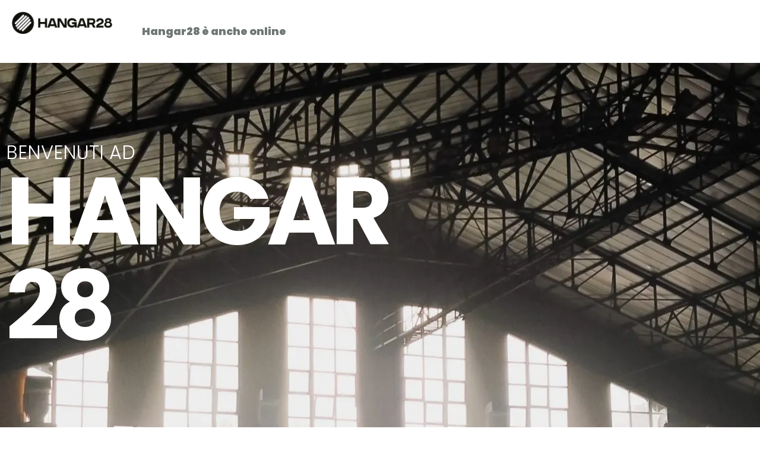

--- FILE ---
content_type: text/html; charset=UTF-8
request_url: https://player.vimeo.com/video/874801949?color&autopause=0&loop=0&muted=0&title=0&portrait=0&byline=0
body_size: 6651
content:
<!DOCTYPE html>
<html lang="en">
<head>
  <meta charset="utf-8">
  <meta name="viewport" content="width=device-width,initial-scale=1,user-scalable=yes">
  
  <link rel="canonical" href="https://player.vimeo.com/video/874801949">
  <meta name="googlebot" content="noindex,indexifembedded">
  
  
  <title>Video Hangar 28 Academy (Orizzontale) on Vimeo</title>
  <style>
      body, html, .player, .fallback {
          overflow: hidden;
          width: 100%;
          height: 100%;
          margin: 0;
          padding: 0;
      }
      .fallback {
          
              background-color: transparent;
          
      }
      .player.loading { opacity: 0; }
      .fallback iframe {
          position: fixed;
          left: 0;
          top: 0;
          width: 100%;
          height: 100%;
      }
  </style>
  <link rel="modulepreload" href="https://f.vimeocdn.com/p/4.46.25/js/player.module.js" crossorigin="anonymous">
  <link rel="modulepreload" href="https://f.vimeocdn.com/p/4.46.25/js/vendor.module.js" crossorigin="anonymous">
  <link rel="preload" href="https://f.vimeocdn.com/p/4.46.25/css/player.css" as="style">
</head>

<body>


<div class="vp-placeholder">
    <style>
        .vp-placeholder,
        .vp-placeholder-thumb,
        .vp-placeholder-thumb::before,
        .vp-placeholder-thumb::after {
            position: absolute;
            top: 0;
            bottom: 0;
            left: 0;
            right: 0;
        }
        .vp-placeholder {
            visibility: hidden;
            width: 100%;
            max-height: 100%;
            height: calc(2160 / 3840 * 100vw);
            max-width: calc(3840 / 2160 * 100vh);
            margin: auto;
        }
        .vp-placeholder-carousel {
            display: none;
            background-color: #000;
            position: absolute;
            left: 0;
            right: 0;
            bottom: -60px;
            height: 60px;
        }
    </style>

    

    
        <style>
            .vp-placeholder-thumb {
                overflow: hidden;
                width: 100%;
                max-height: 100%;
                margin: auto;
            }
            .vp-placeholder-thumb::before,
            .vp-placeholder-thumb::after {
                content: "";
                display: block;
                filter: blur(7px);
                margin: 0;
                background: url(https://i.vimeocdn.com/video/1739069479-14931a43eb85b16412989e59113b6536c79ca1389bc88d3c4404334903c4c34d-d?mw=80&q=85) 50% 50% / contain no-repeat;
            }
            .vp-placeholder-thumb::before {
                 
                margin: -30px;
            }
        </style>
    

    <div class="vp-placeholder-thumb"></div>
    <div class="vp-placeholder-carousel"></div>
    <script>function placeholderInit(t,h,d,s,n,o){var i=t.querySelector(".vp-placeholder"),v=t.querySelector(".vp-placeholder-thumb");if(h){var p=function(){try{return window.self!==window.top}catch(a){return!0}}(),w=200,y=415,r=60;if(!p&&window.innerWidth>=w&&window.innerWidth<y){i.style.bottom=r+"px",i.style.maxHeight="calc(100vh - "+r+"px)",i.style.maxWidth="calc("+n+" / "+o+" * (100vh - "+r+"px))";var f=t.querySelector(".vp-placeholder-carousel");f.style.display="block"}}if(d){var e=new Image;e.onload=function(){var a=n/o,c=e.width/e.height;if(c<=.95*a||c>=1.05*a){var l=i.getBoundingClientRect(),g=l.right-l.left,b=l.bottom-l.top,m=window.innerWidth/g*100,x=window.innerHeight/b*100;v.style.height="calc("+e.height+" / "+e.width+" * "+m+"vw)",v.style.maxWidth="calc("+e.width+" / "+e.height+" * "+x+"vh)"}i.style.visibility="visible"},e.src=s}else i.style.visibility="visible"}
</script>
    <script>placeholderInit(document,  false ,  true , "https://i.vimeocdn.com/video/1739069479-14931a43eb85b16412989e59113b6536c79ca1389bc88d3c4404334903c4c34d-d?mw=80\u0026q=85",  3840 ,  2160 );</script>
</div>

<div id="player" class="player"></div>
<script>window.playerConfig = {"cdn_url":"https://f.vimeocdn.com","vimeo_api_url":"api.vimeo.com","request":{"files":{"dash":{"cdns":{"akfire_interconnect_quic":{"avc_url":"https://vod-adaptive-ak.vimeocdn.com/exp=1768856016~acl=%2F8c759b77-6a79-452c-a8ed-b1790df04d7d%2Fpsid%3D7a5285505a14859854b3e5fb2e4c41aaaff8a8da266cca66261af9f779cdaaa0%2F%2A~hmac=dfbd9085551581872f3c858ca32c0da97c8d83a3156b435a1ab946512365b935/8c759b77-6a79-452c-a8ed-b1790df04d7d/psid=7a5285505a14859854b3e5fb2e4c41aaaff8a8da266cca66261af9f779cdaaa0/v2/playlist/av/primary/prot/cXNyPTE/playlist.json?omit=av1-hevc\u0026pathsig=8c953e4f~ICzE-4Pi_Kx3oosOq4V44Ohe22zvZzciJmDH2s0hipA\u0026qsr=1\u0026r=dXM%3D\u0026rh=3bkddl","origin":"gcs","url":"https://vod-adaptive-ak.vimeocdn.com/exp=1768856016~acl=%2F8c759b77-6a79-452c-a8ed-b1790df04d7d%2Fpsid%3D7a5285505a14859854b3e5fb2e4c41aaaff8a8da266cca66261af9f779cdaaa0%2F%2A~hmac=dfbd9085551581872f3c858ca32c0da97c8d83a3156b435a1ab946512365b935/8c759b77-6a79-452c-a8ed-b1790df04d7d/psid=7a5285505a14859854b3e5fb2e4c41aaaff8a8da266cca66261af9f779cdaaa0/v2/playlist/av/primary/prot/cXNyPTE/playlist.json?pathsig=8c953e4f~ICzE-4Pi_Kx3oosOq4V44Ohe22zvZzciJmDH2s0hipA\u0026qsr=1\u0026r=dXM%3D\u0026rh=3bkddl"},"fastly_skyfire":{"avc_url":"https://skyfire.vimeocdn.com/1768856016-0x9231867256bfbb8d8e7df238d0be11ccac98b124/8c759b77-6a79-452c-a8ed-b1790df04d7d/psid=7a5285505a14859854b3e5fb2e4c41aaaff8a8da266cca66261af9f779cdaaa0/v2/playlist/av/primary/prot/cXNyPTE/playlist.json?omit=av1-hevc\u0026pathsig=8c953e4f~ICzE-4Pi_Kx3oosOq4V44Ohe22zvZzciJmDH2s0hipA\u0026qsr=1\u0026r=dXM%3D\u0026rh=3bkddl","origin":"gcs","url":"https://skyfire.vimeocdn.com/1768856016-0x9231867256bfbb8d8e7df238d0be11ccac98b124/8c759b77-6a79-452c-a8ed-b1790df04d7d/psid=7a5285505a14859854b3e5fb2e4c41aaaff8a8da266cca66261af9f779cdaaa0/v2/playlist/av/primary/prot/cXNyPTE/playlist.json?pathsig=8c953e4f~ICzE-4Pi_Kx3oosOq4V44Ohe22zvZzciJmDH2s0hipA\u0026qsr=1\u0026r=dXM%3D\u0026rh=3bkddl"}},"default_cdn":"akfire_interconnect_quic","separate_av":true,"streams":[{"profile":"f3f6f5f0-2e6b-4e90-994e-842d1feeabc0","id":"64f06956-aa3a-4979-a593-d8de9644ee75","fps":25,"quality":"720p"},{"profile":"c3347cdf-6c91-4ab3-8d56-737128e7a65f","id":"41cdc1d2-e746-4654-8a6d-021f1c0aecf9","fps":25,"quality":"360p"},{"profile":"d0b41bac-2bf2-4310-8113-df764d486192","id":"b120ebfd-8138-41fb-9541-597924beccb1","fps":25,"quality":"240p"},{"profile":"dfa05c48-95b2-43be-be46-eee30eed3e98","id":"58f70493-02be-4d48-95da-624f9ec090af","fps":25,"quality":"2160p"},{"profile":"5ff7441f-4973-4241-8c2e-976ef4a572b0","id":"96f338e3-b06f-44cf-b777-52f23f70a8ca","fps":25,"quality":"1080p"},{"profile":"f9e4a5d7-8043-4af3-b231-641ca735a130","id":"0ed5cb43-e5eb-4512-9890-fb2faaf0b4cc","fps":25,"quality":"540p"},{"profile":"3df7c5aa-d9f3-4581-930f-f61ddf6e7738","id":"70e7c276-cee1-4857-8266-413581441ffd","fps":25,"quality":"1440p"}],"streams_avc":[{"profile":"c3347cdf-6c91-4ab3-8d56-737128e7a65f","id":"41cdc1d2-e746-4654-8a6d-021f1c0aecf9","fps":25,"quality":"360p"},{"profile":"d0b41bac-2bf2-4310-8113-df764d486192","id":"b120ebfd-8138-41fb-9541-597924beccb1","fps":25,"quality":"240p"},{"profile":"dfa05c48-95b2-43be-be46-eee30eed3e98","id":"58f70493-02be-4d48-95da-624f9ec090af","fps":25,"quality":"2160p"},{"profile":"5ff7441f-4973-4241-8c2e-976ef4a572b0","id":"96f338e3-b06f-44cf-b777-52f23f70a8ca","fps":25,"quality":"1080p"},{"profile":"f9e4a5d7-8043-4af3-b231-641ca735a130","id":"0ed5cb43-e5eb-4512-9890-fb2faaf0b4cc","fps":25,"quality":"540p"},{"profile":"3df7c5aa-d9f3-4581-930f-f61ddf6e7738","id":"70e7c276-cee1-4857-8266-413581441ffd","fps":25,"quality":"1440p"},{"profile":"f3f6f5f0-2e6b-4e90-994e-842d1feeabc0","id":"64f06956-aa3a-4979-a593-d8de9644ee75","fps":25,"quality":"720p"}]},"hls":{"cdns":{"akfire_interconnect_quic":{"avc_url":"https://vod-adaptive-ak.vimeocdn.com/exp=1768856016~acl=%2F8c759b77-6a79-452c-a8ed-b1790df04d7d%2Fpsid%3D7a5285505a14859854b3e5fb2e4c41aaaff8a8da266cca66261af9f779cdaaa0%2F%2A~hmac=dfbd9085551581872f3c858ca32c0da97c8d83a3156b435a1ab946512365b935/8c759b77-6a79-452c-a8ed-b1790df04d7d/psid=7a5285505a14859854b3e5fb2e4c41aaaff8a8da266cca66261af9f779cdaaa0/v2/playlist/av/primary/prot/cXNyPTE/playlist.m3u8?locale=it\u0026omit=av1-hevc-opus\u0026pathsig=8c953e4f~IUIJCAqNvaCyt36QiXU_l2c99DTglQuFcjH0t17CsWY\u0026qsr=1\u0026r=dXM%3D\u0026rh=3bkddl\u0026sf=fmp4","origin":"gcs","url":"https://vod-adaptive-ak.vimeocdn.com/exp=1768856016~acl=%2F8c759b77-6a79-452c-a8ed-b1790df04d7d%2Fpsid%3D7a5285505a14859854b3e5fb2e4c41aaaff8a8da266cca66261af9f779cdaaa0%2F%2A~hmac=dfbd9085551581872f3c858ca32c0da97c8d83a3156b435a1ab946512365b935/8c759b77-6a79-452c-a8ed-b1790df04d7d/psid=7a5285505a14859854b3e5fb2e4c41aaaff8a8da266cca66261af9f779cdaaa0/v2/playlist/av/primary/prot/cXNyPTE/playlist.m3u8?locale=it\u0026omit=opus\u0026pathsig=8c953e4f~IUIJCAqNvaCyt36QiXU_l2c99DTglQuFcjH0t17CsWY\u0026qsr=1\u0026r=dXM%3D\u0026rh=3bkddl\u0026sf=fmp4"},"fastly_skyfire":{"avc_url":"https://skyfire.vimeocdn.com/1768856016-0x9231867256bfbb8d8e7df238d0be11ccac98b124/8c759b77-6a79-452c-a8ed-b1790df04d7d/psid=7a5285505a14859854b3e5fb2e4c41aaaff8a8da266cca66261af9f779cdaaa0/v2/playlist/av/primary/prot/cXNyPTE/playlist.m3u8?locale=it\u0026omit=av1-hevc-opus\u0026pathsig=8c953e4f~IUIJCAqNvaCyt36QiXU_l2c99DTglQuFcjH0t17CsWY\u0026qsr=1\u0026r=dXM%3D\u0026rh=3bkddl\u0026sf=fmp4","origin":"gcs","url":"https://skyfire.vimeocdn.com/1768856016-0x9231867256bfbb8d8e7df238d0be11ccac98b124/8c759b77-6a79-452c-a8ed-b1790df04d7d/psid=7a5285505a14859854b3e5fb2e4c41aaaff8a8da266cca66261af9f779cdaaa0/v2/playlist/av/primary/prot/cXNyPTE/playlist.m3u8?locale=it\u0026omit=opus\u0026pathsig=8c953e4f~IUIJCAqNvaCyt36QiXU_l2c99DTglQuFcjH0t17CsWY\u0026qsr=1\u0026r=dXM%3D\u0026rh=3bkddl\u0026sf=fmp4"}},"default_cdn":"akfire_interconnect_quic","separate_av":true}},"file_codecs":{"av1":[],"avc":["41cdc1d2-e746-4654-8a6d-021f1c0aecf9","b120ebfd-8138-41fb-9541-597924beccb1","58f70493-02be-4d48-95da-624f9ec090af","96f338e3-b06f-44cf-b777-52f23f70a8ca","0ed5cb43-e5eb-4512-9890-fb2faaf0b4cc","70e7c276-cee1-4857-8266-413581441ffd","64f06956-aa3a-4979-a593-d8de9644ee75"],"hevc":{"dvh1":[],"hdr":[],"sdr":[]}},"lang":"en","referrer":"https://hangar28.it/","cookie_domain":".vimeo.com","signature":"3d20d2cbb80751b951d910a65e66c845","timestamp":1768852416,"expires":3600,"thumb_preview":{"url":"https://videoapi-sprites.vimeocdn.com/video-sprites/image/f1aaa272-ddc5-42d5-92a2-268ff7f3454b.0.jpeg?ClientID=sulu\u0026Expires=1768856016\u0026Signature=d188f8e24a0954d6d844f50eb94cf3ba0b7d4cce","height":2640,"width":4686,"frame_height":240,"frame_width":426,"columns":11,"frames":120},"currency":"USD","session":"4398ee424873638a8334ec1bb32ac8fe3b884cd51768852416","cookie":{"volume":1,"quality":null,"hd":0,"captions":null,"transcript":null,"captions_styles":{"color":null,"fontSize":null,"fontFamily":null,"fontOpacity":null,"bgOpacity":null,"windowColor":null,"windowOpacity":null,"bgColor":null,"edgeStyle":null},"audio_language":null,"audio_kind":null,"qoe_survey_vote":0},"build":{"backend":"31e9776","js":"4.46.25"},"urls":{"js":"https://f.vimeocdn.com/p/4.46.25/js/player.js","js_base":"https://f.vimeocdn.com/p/4.46.25/js","js_module":"https://f.vimeocdn.com/p/4.46.25/js/player.module.js","js_vendor_module":"https://f.vimeocdn.com/p/4.46.25/js/vendor.module.js","locales_js":{"de-DE":"https://f.vimeocdn.com/p/4.46.25/js/player.de-DE.js","en":"https://f.vimeocdn.com/p/4.46.25/js/player.js","es":"https://f.vimeocdn.com/p/4.46.25/js/player.es.js","fr-FR":"https://f.vimeocdn.com/p/4.46.25/js/player.fr-FR.js","ja-JP":"https://f.vimeocdn.com/p/4.46.25/js/player.ja-JP.js","ko-KR":"https://f.vimeocdn.com/p/4.46.25/js/player.ko-KR.js","pt-BR":"https://f.vimeocdn.com/p/4.46.25/js/player.pt-BR.js","zh-CN":"https://f.vimeocdn.com/p/4.46.25/js/player.zh-CN.js"},"ambisonics_js":"https://f.vimeocdn.com/p/external/ambisonics.min.js","barebone_js":"https://f.vimeocdn.com/p/4.46.25/js/barebone.js","chromeless_js":"https://f.vimeocdn.com/p/4.46.25/js/chromeless.js","three_js":"https://f.vimeocdn.com/p/external/three.rvimeo.min.js","vuid_js":"https://f.vimeocdn.com/js_opt/modules/utils/vuid.min.js","hive_sdk":"https://f.vimeocdn.com/p/external/hive-sdk.js","hive_interceptor":"https://f.vimeocdn.com/p/external/hive-interceptor.js","proxy":"https://player.vimeo.com/static/proxy.html","css":"https://f.vimeocdn.com/p/4.46.25/css/player.css","chromeless_css":"https://f.vimeocdn.com/p/4.46.25/css/chromeless.css","fresnel":"https://arclight.vimeo.com/add/player-stats","player_telemetry_url":"https://arclight.vimeo.com/player-events","telemetry_base":"https://lensflare.vimeo.com"},"flags":{"plays":1,"dnt":0,"autohide_controls":0,"preload_video":"metadata_on_hover","qoe_survey_forced":0,"ai_widget":0,"ecdn_delta_updates":0,"disable_mms":0,"check_clip_skipping_forward":0},"country":"US","client":{"ip":"3.129.148.153"},"ab_tests":{"cross_origin_texttracks":{"group":"variant","track":false,"data":null}},"atid":"3398500854.1768852416","ai_widget_signature":"a7875c75c52bafcdd35979a2ab9679714bdb531c180981541033227507d87e6c_1768856016","config_refresh_url":"https://player.vimeo.com/video/874801949/config/request?atid=3398500854.1768852416\u0026expires=3600\u0026referrer=https%3A%2F%2Fhangar28.it%2F\u0026session=4398ee424873638a8334ec1bb32ac8fe3b884cd51768852416\u0026signature=3d20d2cbb80751b951d910a65e66c845\u0026time=1768852416\u0026v=1"},"player_url":"player.vimeo.com","video":{"id":874801949,"title":"Video Hangar 28 Academy (Orizzontale)","width":3840,"height":2160,"duration":47,"url":"","share_url":"https://vimeo.com/874801949","embed_code":"\u003ciframe title=\"vimeo-player\" src=\"https://player.vimeo.com/video/874801949?h=fafbe10f59\" width=\"640\" height=\"360\" frameborder=\"0\" referrerpolicy=\"strict-origin-when-cross-origin\" allow=\"autoplay; fullscreen; picture-in-picture; clipboard-write; encrypted-media; web-share\"   allowfullscreen\u003e\u003c/iframe\u003e","default_to_hd":0,"privacy":"disable","embed_permission":"public","thumbnail_url":"https://i.vimeocdn.com/video/1739069479-14931a43eb85b16412989e59113b6536c79ca1389bc88d3c4404334903c4c34d-d","owner":{"id":126161574,"name":"Sabaoth Church","img":"https://i.vimeocdn.com/portrait/91730970_60x60?subrect=129%2C37%2C2766%2C2674\u0026r=cover\u0026sig=ac84b078482f8de95812eeacce7892896aab196a54e1617a93b51c7674d6f5c8\u0026v=1\u0026region=us","img_2x":"https://i.vimeocdn.com/portrait/91730970_60x60?subrect=129%2C37%2C2766%2C2674\u0026r=cover\u0026sig=ac84b078482f8de95812eeacce7892896aab196a54e1617a93b51c7674d6f5c8\u0026v=1\u0026region=us","url":"https://vimeo.com/sabaothchurch","account_type":"live_premium"},"spatial":0,"live_event":null,"version":{"current":null,"available":[{"id":792711039,"file_id":3668779822,"is_current":true}]},"unlisted_hash":null,"rating":{"id":6},"fps":25,"bypass_token":"eyJ0eXAiOiJKV1QiLCJhbGciOiJIUzI1NiJ9.eyJjbGlwX2lkIjo4NzQ4MDE5NDksImV4cCI6MTc2ODg1NjA0MH0.n65N7o8MMzDlw5lpzp1ym7AzWnPSNCBy7iq69pLklC0","channel_layout":"stereo","ai":0,"locale":"it"},"user":{"id":0,"team_id":0,"team_origin_user_id":0,"account_type":"none","liked":0,"watch_later":0,"owner":0,"mod":0,"logged_in":0,"private_mode_enabled":0,"vimeo_api_client_token":"eyJhbGciOiJIUzI1NiIsInR5cCI6IkpXVCJ9.eyJzZXNzaW9uX2lkIjoiNDM5OGVlNDI0ODczNjM4YTgzMzRlYzFiYjMyYWM4ZmUzYjg4NGNkNTE3Njg4NTI0MTYiLCJleHAiOjE3Njg4NTYwMTYsImFwcF9pZCI6MTE4MzU5LCJzY29wZXMiOiJwdWJsaWMgc3RhdHMifQ.dQtNoarVXCcjUTr3im2vzaJ-in7TLg8hl8-IROlTj_U"},"view":1,"vimeo_url":"vimeo.com","embed":{"audio_track":"","autoplay":0,"autopause":0,"dnt":0,"editor":0,"keyboard":1,"log_plays":1,"loop":0,"muted":0,"on_site":0,"texttrack":"","transparent":1,"outro":"nothing","playsinline":1,"quality":null,"player_id":"","api":null,"app_id":"","color":"00adef","color_one":"000000","color_two":"00adef","color_three":"ffffff","color_four":"000000","context":"embed.main","settings":{"auto_pip":1,"badge":0,"byline":0,"collections":0,"color":0,"force_color_one":0,"force_color_two":0,"force_color_three":0,"force_color_four":0,"embed":0,"fullscreen":1,"like":0,"logo":0,"playbar":1,"portrait":0,"pip":0,"share":0,"spatial_compass":0,"spatial_label":0,"speed":1,"title":0,"volume":1,"watch_later":0,"watch_full_video":1,"controls":1,"airplay":1,"audio_tracks":1,"chapters":0,"chromecast":1,"cc":0,"transcript":0,"quality":1,"play_button_position":0,"ask_ai":0,"skipping_forward":1,"debug_payload_collection_policy":"default"},"create_interactive":{"has_create_interactive":false,"viddata_url":""},"min_quality":null,"max_quality":null,"initial_quality":null,"prefer_mms":1}}</script>
<script>const fullscreenSupported="exitFullscreen"in document||"webkitExitFullscreen"in document||"webkitCancelFullScreen"in document||"mozCancelFullScreen"in document||"msExitFullscreen"in document||"webkitEnterFullScreen"in document.createElement("video");var isIE=checkIE(window.navigator.userAgent),incompatibleBrowser=!fullscreenSupported||isIE;window.noModuleLoading=!1,window.dynamicImportSupported=!1,window.cssLayersSupported=typeof CSSLayerBlockRule<"u",window.isInIFrame=function(){try{return window.self!==window.top}catch(e){return!0}}(),!window.isInIFrame&&/twitter/i.test(navigator.userAgent)&&window.playerConfig.video.url&&(window.location=window.playerConfig.video.url),window.playerConfig.request.lang&&document.documentElement.setAttribute("lang",window.playerConfig.request.lang),window.loadScript=function(e){var n=document.getElementsByTagName("script")[0];n&&n.parentNode?n.parentNode.insertBefore(e,n):document.head.appendChild(e)},window.loadVUID=function(){if(!window.playerConfig.request.flags.dnt&&!window.playerConfig.embed.dnt){window._vuid=[["pid",window.playerConfig.request.session]];var e=document.createElement("script");e.async=!0,e.src=window.playerConfig.request.urls.vuid_js,window.loadScript(e)}},window.loadCSS=function(e,n){var i={cssDone:!1,startTime:new Date().getTime(),link:e.createElement("link")};return i.link.rel="stylesheet",i.link.href=n,e.getElementsByTagName("head")[0].appendChild(i.link),i.link.onload=function(){i.cssDone=!0},i},window.loadLegacyJS=function(e,n){if(incompatibleBrowser){var i=e.querySelector(".vp-placeholder");i&&i.parentNode&&i.parentNode.removeChild(i);let a=`/video/${window.playerConfig.video.id}/fallback`;window.playerConfig.request.referrer&&(a+=`?referrer=${window.playerConfig.request.referrer}`),n.innerHTML=`<div class="fallback"><iframe title="unsupported message" src="${a}" frameborder="0"></iframe></div>`}else{n.className="player loading";var t=window.loadCSS(e,window.playerConfig.request.urls.css),r=e.createElement("script"),o=!1;r.src=window.playerConfig.request.urls.js,window.loadScript(r),r["onreadystatechange"in r?"onreadystatechange":"onload"]=function(){!o&&(!this.readyState||this.readyState==="loaded"||this.readyState==="complete")&&(o=!0,playerObject=new VimeoPlayer(n,window.playerConfig,t.cssDone||{link:t.link,startTime:t.startTime}))},window.loadVUID()}};function checkIE(e){e=e&&e.toLowerCase?e.toLowerCase():"";function n(r){return r=r.toLowerCase(),new RegExp(r).test(e);return browserRegEx}var i=n("msie")?parseFloat(e.replace(/^.*msie (\d+).*$/,"$1")):!1,t=n("trident")?parseFloat(e.replace(/^.*trident\/(\d+)\.(\d+).*$/,"$1.$2"))+4:!1;return i||t}
</script>
<script nomodule>
  window.noModuleLoading = true;
  var playerEl = document.getElementById('player');
  window.loadLegacyJS(document, playerEl);
</script>
<script type="module">try{import("").catch(()=>{})}catch(t){}window.dynamicImportSupported=!0;
</script>
<script type="module">if(!window.dynamicImportSupported||!window.cssLayersSupported){if(!window.noModuleLoading){window.noModuleLoading=!0;var playerEl=document.getElementById("player");window.loadLegacyJS(document,playerEl)}var moduleScriptLoader=document.getElementById("js-module-block");moduleScriptLoader&&moduleScriptLoader.parentElement.removeChild(moduleScriptLoader)}
</script>
<script type="module" id="js-module-block">if(!window.noModuleLoading&&window.dynamicImportSupported&&window.cssLayersSupported){const n=document.getElementById("player"),e=window.loadCSS(document,window.playerConfig.request.urls.css);import(window.playerConfig.request.urls.js_module).then(function(o){new o.VimeoPlayer(n,window.playerConfig,e.cssDone||{link:e.link,startTime:e.startTime}),window.loadVUID()}).catch(function(o){throw/TypeError:[A-z ]+import[A-z ]+module/gi.test(o)&&window.loadLegacyJS(document,n),o})}
</script>

<script type="application/ld+json">{"embedUrl":"https://player.vimeo.com/video/874801949?h=fafbe10f59","thumbnailUrl":"https://i.vimeocdn.com/video/1739069479-14931a43eb85b16412989e59113b6536c79ca1389bc88d3c4404334903c4c34d-d?f=webp","name":"Video Hangar 28 Academy (Orizzontale)","description":"This is \"Video Hangar 28 Academy (Orizzontale)\" by \"Sabaoth Church\" on Vimeo, the home for high quality videos and the people who love them.","duration":"PT47S","uploadDate":"2023-10-16T09:46:31-04:00","@context":"https://schema.org/","@type":"VideoObject"}</script>

</body>
</html>


--- FILE ---
content_type: text/css
request_url: https://hangar28.it/wp-content/uploads/elementor/css/post-8.css?ver=1768132011
body_size: 283
content:
.elementor-kit-8{--e-global-color-primary:#6F7974;--e-global-color-secondary:#54595F;--e-global-color-text:#000000;--e-global-color-accent:#6F7974;--e-global-color-8f43b94:#EAEAEA;--e-global-color-473f633:#707974;--e-global-typography-primary-font-family:"Poppins";--e-global-typography-primary-font-weight:900;--e-global-typography-secondary-font-family:"Roboto Slab";--e-global-typography-secondary-font-weight:400;--e-global-typography-text-font-family:"Poppins";--e-global-typography-text-font-size:20px;--e-global-typography-text-font-weight:200;--e-global-typography-text-line-height:32px;--e-global-typography-text-letter-spacing:0.78px;--e-global-typography-accent-font-family:"Roboto";--e-global-typography-accent-font-weight:500;}.elementor-kit-8 e-page-transition{background-color:#FFBC7D;}.elementor-kit-8 button,.elementor-kit-8 input[type="button"],.elementor-kit-8 input[type="submit"],.elementor-kit-8 .elementor-button{border-radius:37px 37px 37px 37px;padding:22px 34px 22px 34px;}.elementor-section.elementor-section-boxed > .elementor-container{max-width:1140px;}.e-con{--container-max-width:1140px;}.elementor-widget:not(:last-child){margin-block-end:20px;}.elementor-element{--widgets-spacing:20px 20px;--widgets-spacing-row:20px;--widgets-spacing-column:20px;}{}h1.entry-title{display:var(--page-title-display);}@media(max-width:1024px){.elementor-section.elementor-section-boxed > .elementor-container{max-width:1024px;}.e-con{--container-max-width:1024px;}}@media(max-width:767px){.elementor-section.elementor-section-boxed > .elementor-container{max-width:767px;}.e-con{--container-max-width:767px;}}

--- FILE ---
content_type: text/css
request_url: https://hangar28.it/wp-content/uploads/elementor/css/post-35.css?ver=1768136070
body_size: 3776
content:
.elementor-35 .elementor-element.elementor-element-e0e6d76{--display:flex;--min-height:100vh;--gap:0px 0px;--row-gap:0px;--column-gap:0px;--margin-top:0px;--margin-bottom:0px;--margin-left:0px;--margin-right:0px;--padding-top:0px;--padding-bottom:0px;--padding-left:0px;--padding-right:0px;}.elementor-35 .elementor-element.elementor-element-e0e6d76:not(.elementor-motion-effects-element-type-background), .elementor-35 .elementor-element.elementor-element-e0e6d76 > .elementor-motion-effects-container > .elementor-motion-effects-layer{background-color:var( --e-global-color-8f43b94 );background-image:url("https://hangar28.it/wp-content/uploads/2023/10/location-hangar28.webp");background-position:center center;background-repeat:no-repeat;}.elementor-35 .elementor-element.elementor-element-dc11936{--display:flex;--min-height:50vh;--flex-direction:row;--container-widget-width:calc( ( 1 - var( --container-widget-flex-grow ) ) * 100% );--container-widget-height:100%;--container-widget-flex-grow:1;--container-widget-align-self:stretch;--flex-wrap-mobile:wrap;--align-items:center;--gap:10px 10px;--row-gap:10px;--column-gap:10px;--overlay-opacity:0.68;--margin-top:0%;--margin-bottom:0%;--margin-left:0%;--margin-right:0%;--padding-top:10%;--padding-bottom:0%;--padding-left:0%;--padding-right:0%;}.elementor-35 .elementor-element.elementor-element-dc11936::before, .elementor-35 .elementor-element.elementor-element-dc11936 > .elementor-background-video-container::before, .elementor-35 .elementor-element.elementor-element-dc11936 > .e-con-inner > .elementor-background-video-container::before, .elementor-35 .elementor-element.elementor-element-dc11936 > .elementor-background-slideshow::before, .elementor-35 .elementor-element.elementor-element-dc11936 > .e-con-inner > .elementor-background-slideshow::before, .elementor-35 .elementor-element.elementor-element-dc11936 > .elementor-motion-effects-container > .elementor-motion-effects-layer::before{background-color:#000000;--background-overlay:'';}.elementor-35 .elementor-element.elementor-element-7f0f8dd{--display:flex;}.elementor-35 .elementor-element.elementor-element-7f0f8dd.e-con{--flex-grow:0;--flex-shrink:0;}.elementor-widget-image-box .elementor-image-box-title{font-family:var( --e-global-typography-primary-font-family ), Sans-serif;font-weight:var( --e-global-typography-primary-font-weight );color:var( --e-global-color-primary );}.elementor-widget-image-box:has(:hover) .elementor-image-box-title,
					 .elementor-widget-image-box:has(:focus) .elementor-image-box-title{color:var( --e-global-color-primary );}.elementor-widget-image-box .elementor-image-box-description{font-family:var( --e-global-typography-text-font-family ), Sans-serif;font-size:var( --e-global-typography-text-font-size );font-weight:var( --e-global-typography-text-font-weight );line-height:var( --e-global-typography-text-line-height );letter-spacing:var( --e-global-typography-text-letter-spacing );color:var( --e-global-color-text );}.elementor-35 .elementor-element.elementor-element-9c4f600 > .elementor-widget-container{margin:0px 0px 10px 0px;padding:0px 0px 0px 0px;}.elementor-35 .elementor-element.elementor-element-9c4f600 .elementor-image-box-wrapper{text-align:start;}.elementor-35 .elementor-element.elementor-element-9c4f600 .elementor-image-box-title{margin-bottom:20px;font-size:2em;font-weight:300;text-transform:uppercase;color:#ffffff;}.elementor-35 .elementor-element.elementor-element-9c4f600 .elementor-image-box-description{font-size:10em;font-weight:700;text-transform:uppercase;line-height:1em;letter-spacing:-10px;color:#ffffff;}.elementor-35 .elementor-element.elementor-element-da49c60{--display:flex;}.elementor-35 .elementor-element.elementor-element-4750003{--display:flex;--flex-direction:row;--container-widget-width:calc( ( 1 - var( --container-widget-flex-grow ) ) * 100% );--container-widget-height:100%;--container-widget-flex-grow:1;--container-widget-align-self:stretch;--flex-wrap-mobile:wrap;--align-items:center;--gap:10px 10px;--row-gap:10px;--column-gap:10px;--overlay-opacity:0.68;--padding-top:10%;--padding-bottom:10%;--padding-left:0%;--padding-right:0%;}.elementor-35 .elementor-element.elementor-element-4750003::before, .elementor-35 .elementor-element.elementor-element-4750003 > .elementor-background-video-container::before, .elementor-35 .elementor-element.elementor-element-4750003 > .e-con-inner > .elementor-background-video-container::before, .elementor-35 .elementor-element.elementor-element-4750003 > .elementor-background-slideshow::before, .elementor-35 .elementor-element.elementor-element-4750003 > .e-con-inner > .elementor-background-slideshow::before, .elementor-35 .elementor-element.elementor-element-4750003 > .elementor-motion-effects-container > .elementor-motion-effects-layer::before{background-color:#000000;--background-overlay:'';}.elementor-35 .elementor-element.elementor-element-2204527{--display:flex;--justify-content:center;--align-items:center;--container-widget-width:calc( ( 1 - var( --container-widget-flex-grow ) ) * 100% );}.elementor-35 .elementor-element.elementor-element-2204527.e-con{--flex-grow:0;--flex-shrink:0;}.elementor-widget-text-editor{font-family:var( --e-global-typography-text-font-family ), Sans-serif;font-size:var( --e-global-typography-text-font-size );font-weight:var( --e-global-typography-text-font-weight );line-height:var( --e-global-typography-text-line-height );letter-spacing:var( --e-global-typography-text-letter-spacing );color:var( --e-global-color-text );}.elementor-widget-text-editor.elementor-drop-cap-view-stacked .elementor-drop-cap{background-color:var( --e-global-color-primary );}.elementor-widget-text-editor.elementor-drop-cap-view-framed .elementor-drop-cap, .elementor-widget-text-editor.elementor-drop-cap-view-default .elementor-drop-cap{color:var( --e-global-color-primary );border-color:var( --e-global-color-primary );}.elementor-35 .elementor-element.elementor-element-ac7ff89 > .elementor-widget-container{margin:0em 0em -2em 0em;}.elementor-35 .elementor-element.elementor-element-ac7ff89{font-family:"Poppins", Sans-serif;font-size:1.3em;font-weight:200;line-height:32px;letter-spacing:0.78px;color:#FFFFFF;}.elementor-35 .elementor-element.elementor-element-17049be{--display:flex;}.elementor-35 .elementor-element.elementor-element-17049be.e-con{--flex-grow:0;--flex-shrink:0;}.elementor-widget-divider{--divider-color:var( --e-global-color-secondary );}.elementor-widget-divider .elementor-divider__text{color:var( --e-global-color-secondary );font-family:var( --e-global-typography-secondary-font-family ), Sans-serif;font-weight:var( --e-global-typography-secondary-font-weight );}.elementor-widget-divider.elementor-view-stacked .elementor-icon{background-color:var( --e-global-color-secondary );}.elementor-widget-divider.elementor-view-framed .elementor-icon, .elementor-widget-divider.elementor-view-default .elementor-icon{color:var( --e-global-color-secondary );border-color:var( --e-global-color-secondary );}.elementor-widget-divider.elementor-view-framed .elementor-icon, .elementor-widget-divider.elementor-view-default .elementor-icon svg{fill:var( --e-global-color-secondary );}.elementor-35 .elementor-element.elementor-element-d7270c5{--divider-border-style:solid;--divider-color:var( --e-global-color-8f43b94 );--divider-border-width:2px;}.elementor-35 .elementor-element.elementor-element-d7270c5 .elementor-divider-separator{width:70%;margin:0 auto;margin-center:0;}.elementor-35 .elementor-element.elementor-element-d7270c5 .elementor-divider{text-align:center;padding-block-start:15px;padding-block-end:15px;}.elementor-35 .elementor-element.elementor-element-a4e59b8{--display:flex;}.elementor-35 .elementor-element.elementor-element-a4e59b8.e-con{--flex-grow:0;--flex-shrink:0;}.elementor-35 .elementor-element.elementor-element-d1aa3ac > .elementor-widget-container{margin:0em 0em -2em 0em;padding:0em 0em 0em 0em;}.elementor-35 .elementor-element.elementor-element-d1aa3ac{font-family:"Poppins", Sans-serif;font-size:1.3em;font-weight:300;font-style:italic;line-height:25px;letter-spacing:0.78px;color:#FFFFFF;}.elementor-35 .elementor-element.elementor-element-7d247f7{--display:flex;--min-height:50vh;--flex-direction:row;--container-widget-width:calc( ( 1 - var( --container-widget-flex-grow ) ) * 100% );--container-widget-height:100%;--container-widget-flex-grow:1;--container-widget-align-self:stretch;--flex-wrap-mobile:wrap;--align-items:center;--gap:10px 10px;--row-gap:10px;--column-gap:10px;--overlay-opacity:0.68;--padding-top:0%;--padding-bottom:10%;--padding-left:0%;--padding-right:0%;}.elementor-35 .elementor-element.elementor-element-7d247f7::before, .elementor-35 .elementor-element.elementor-element-7d247f7 > .elementor-background-video-container::before, .elementor-35 .elementor-element.elementor-element-7d247f7 > .e-con-inner > .elementor-background-video-container::before, .elementor-35 .elementor-element.elementor-element-7d247f7 > .elementor-background-slideshow::before, .elementor-35 .elementor-element.elementor-element-7d247f7 > .e-con-inner > .elementor-background-slideshow::before, .elementor-35 .elementor-element.elementor-element-7d247f7 > .elementor-motion-effects-container > .elementor-motion-effects-layer::before{background-color:#000000;--background-overlay:'';}.elementor-35 .elementor-element.elementor-element-20137e7{--display:flex;--justify-content:center;}.elementor-35 .elementor-element.elementor-element-20137e7.e-con{--flex-grow:0;--flex-shrink:0;}.elementor-35 .elementor-element.elementor-element-0b8b6f1{--display:flex;}.elementor-35 .elementor-element.elementor-element-0b8b6f1.e-con{--flex-grow:0;--flex-shrink:0;}.elementor-35 .elementor-element.elementor-element-53e72bb .elementor-wrapper{--video-aspect-ratio:1.77777;}.elementor-35 .elementor-element.elementor-element-202ab9b{--display:flex;}.elementor-35 .elementor-element.elementor-element-202ab9b.e-con{--flex-grow:0;--flex-shrink:0;}.elementor-35 .elementor-element.elementor-element-462a470{--display:flex;--flex-direction:row;--container-widget-width:calc( ( 1 - var( --container-widget-flex-grow ) ) * 100% );--container-widget-height:100%;--container-widget-flex-grow:1;--container-widget-align-self:stretch;--flex-wrap-mobile:wrap;--align-items:center;--gap:0em 8em;--row-gap:0em;--column-gap:8em;--overlay-opacity:0.5;--margin-top:0%;--margin-bottom:0%;--margin-left:0%;--margin-right:0%;--padding-top:5%;--padding-bottom:0%;--padding-left:0%;--padding-right:0%;}.elementor-35 .elementor-element.elementor-element-462a470:not(.elementor-motion-effects-element-type-background), .elementor-35 .elementor-element.elementor-element-462a470 > .elementor-motion-effects-container > .elementor-motion-effects-layer{background-color:var( --e-global-color-8f43b94 );}.elementor-35 .elementor-element.elementor-element-462a470::before, .elementor-35 .elementor-element.elementor-element-462a470 > .elementor-background-video-container::before, .elementor-35 .elementor-element.elementor-element-462a470 > .e-con-inner > .elementor-background-video-container::before, .elementor-35 .elementor-element.elementor-element-462a470 > .elementor-background-slideshow::before, .elementor-35 .elementor-element.elementor-element-462a470 > .e-con-inner > .elementor-background-slideshow::before, .elementor-35 .elementor-element.elementor-element-462a470 > .elementor-motion-effects-container > .elementor-motion-effects-layer::before{background-color:var( --e-global-color-8f43b94 );--background-overlay:'';}.elementor-35 .elementor-element.elementor-element-a949c59{--display:flex;--flex-direction:column;--container-widget-width:100%;--container-widget-height:initial;--container-widget-flex-grow:0;--container-widget-align-self:initial;--flex-wrap-mobile:wrap;}.elementor-35 .elementor-element.elementor-element-a949c59.e-con{--flex-grow:0;--flex-shrink:0;}.elementor-widget-uael-advanced-heading .uael-heading, .elementor-widget-uael-advanced-heading .uael-heading a{font-family:var( --e-global-typography-primary-font-family ), Sans-serif;font-weight:var( --e-global-typography-primary-font-weight );}.elementor-widget-uael-advanced-heading .uael-heading-text{color:var( --e-global-color-primary );}.elementor-widget-uael-advanced-heading .uael-sub-heading{font-family:var( --e-global-typography-secondary-font-family ), Sans-serif;font-weight:var( --e-global-typography-secondary-font-weight );color:var( --e-global-color-secondary );}.elementor-widget-uael-advanced-heading .uael-subheading{font-family:var( --e-global-typography-text-font-family ), Sans-serif;font-size:var( --e-global-typography-text-font-size );font-weight:var( --e-global-typography-text-font-weight );line-height:var( --e-global-typography-text-line-height );letter-spacing:var( --e-global-typography-text-letter-spacing );color:var( --e-global-color-text );}.elementor-widget-uael-advanced-heading .uael-heading-wrapper:before{font-family:var( --e-global-typography-text-font-family ), Sans-serif;font-size:var( --e-global-typography-text-font-size );font-weight:var( --e-global-typography-text-font-weight );line-height:var( --e-global-typography-text-line-height );letter-spacing:var( --e-global-typography-text-letter-spacing );}.elementor-widget-uael-advanced-heading .uael-separator, .elementor-widget-uael-advanced-heading .uael-separator-line > span, .elementor-widget-uael-advanced-heading .uael-divider-text{border-top-color:var( --e-global-color-accent );}.elementor-widget-uael-advanced-heading .uael-divider-text{color:var( --e-global-color-text );font-family:var( --e-global-typography-secondary-font-family ), Sans-serif;font-weight:var( --e-global-typography-secondary-font-weight );}.elementor-widget-uael-advanced-heading .uael-icon-wrap .uael-icon i{color:var( --e-global-color-primary );}.elementor-widget-uael-advanced-heading .uael-icon-wrap .uael-icon svg{fill:var( --e-global-color-primary );}.elementor-widget-uael-advanced-heading .uael-icon-wrap .uael-icon, .elementor-widget-uael-advanced-heading .uael-image .uael-image-content{border-color:var( --e-global-color-primary );}.elementor-35 .elementor-element.elementor-element-157c9a1 .uael-heading,.elementor-35 .elementor-element.elementor-element-157c9a1 .uael-sub-heading, .elementor-35 .elementor-element.elementor-element-157c9a1 .uael-sub-heading *,.elementor-35 .elementor-element.elementor-element-157c9a1 .uael-subheading, .elementor-35 .elementor-element.elementor-element-157c9a1 .uael-subheading *, .elementor-35 .elementor-element.elementor-element-157c9a1 .uael-separator-parent{text-align:left;}.elementor-35 .elementor-element.elementor-element-157c9a1 .uael-heading, .elementor-35 .elementor-element.elementor-element-157c9a1 .uael-heading a{font-family:"Poppins", Sans-serif;font-size:4em;font-weight:900;}.elementor-35 .elementor-element.elementor-element-157c9a1 .uael-heading{margin:5px 0px 0px 0px;}.elementor-35 .elementor-element.elementor-element-157c9a1 .uael-subheading{font-family:"Poppins", Sans-serif;font-size:1.5em;font-weight:500;line-height:32px;letter-spacing:0.78px;color:var( --e-global-color-primary );margin:5px 0px 0px 0px;}.elementor-35 .elementor-element.elementor-element-2ece2ab{font-family:"Poppins", Sans-serif;font-size:1.2em;font-weight:200;line-height:32px;letter-spacing:0.78px;}.elementor-widget-heading .elementor-heading-title{font-family:var( --e-global-typography-primary-font-family ), Sans-serif;font-weight:var( --e-global-typography-primary-font-weight );color:var( --e-global-color-primary );}.elementor-35 .elementor-element.elementor-element-35d1c94 > .elementor-widget-container{margin:50px 0px 0px 0px;}.elementor-35 .elementor-element.elementor-element-35d1c94{text-align:start;}.elementor-35 .elementor-element.elementor-element-35d1c94 .elementor-heading-title{font-family:"Poppins", Sans-serif;font-size:2.2em;font-weight:700;line-height:49px;color:var( --e-global-color-text );}.elementor-widget-button .elementor-button{background-color:var( --e-global-color-accent );font-family:var( --e-global-typography-accent-font-family ), Sans-serif;font-weight:var( --e-global-typography-accent-font-weight );}.elementor-35 .elementor-element.elementor-element-19864a5 > .elementor-widget-container{padding:0px 0px 50px 0px;}.elementor-35 .elementor-element.elementor-element-19864a5 .elementor-button-content-wrapper{flex-direction:row-reverse;}.elementor-35 .elementor-element.elementor-element-19864a5 .elementor-button .elementor-button-content-wrapper{gap:12px;}.elementor-35 .elementor-element.elementor-element-5186417{--display:flex;--flex-direction:column;--container-widget-width:100%;--container-widget-height:initial;--container-widget-flex-grow:0;--container-widget-align-self:initial;--flex-wrap-mobile:wrap;}.elementor-widget-image .widget-image-caption{color:var( --e-global-color-text );font-family:var( --e-global-typography-text-font-family ), Sans-serif;font-size:var( --e-global-typography-text-font-size );font-weight:var( --e-global-typography-text-font-weight );line-height:var( --e-global-typography-text-line-height );letter-spacing:var( --e-global-typography-text-letter-spacing );}.elementor-35 .elementor-element.elementor-element-4bad98c{text-align:center;}.elementor-35 .elementor-element.elementor-element-4bad98c img{width:90%;border-radius:35px 35px 35px 35px;box-shadow:0px 0px 30px 0px rgba(0, 0, 0, 0.1);}.elementor-35 .elementor-element.elementor-element-aaec51c{--spacer-size:2em;}.elementor-35 .elementor-element.elementor-element-e9d9196{--display:flex;--flex-direction:column;--container-widget-width:100%;--container-widget-height:initial;--container-widget-flex-grow:0;--container-widget-align-self:initial;--flex-wrap-mobile:wrap;}.elementor-35 .elementor-element.elementor-element-4db88d9 > .elementor-widget-container{margin:50px 0px 50px 0px;}.elementor-35 .elementor-element.elementor-element-4db88d9{text-align:center;}.elementor-35 .elementor-element.elementor-element-4db88d9 .elementor-heading-title{font-family:"Poppins", Sans-serif;font-size:2.2em;font-weight:700;line-height:49px;color:var( --e-global-color-text );}.elementor-35 .elementor-element.elementor-element-d8a30c4{--display:flex;--flex-direction:row;--container-widget-width:initial;--container-widget-height:100%;--container-widget-flex-grow:1;--container-widget-align-self:stretch;--flex-wrap-mobile:wrap;--flex-wrap:nowrap;--padding-top:0%;--padding-bottom:2%;--padding-left:0%;--padding-right:0%;}.elementor-35 .elementor-element.elementor-element-d8a30c4:not(.elementor-motion-effects-element-type-background), .elementor-35 .elementor-element.elementor-element-d8a30c4 > .elementor-motion-effects-container > .elementor-motion-effects-layer{background-color:var( --e-global-color-8f43b94 );}.elementor-35 .elementor-element.elementor-element-f29cd43{--display:flex;--flex-direction:row;--container-widget-width:calc( ( 1 - var( --container-widget-flex-grow ) ) * 100% );--container-widget-height:100%;--container-widget-flex-grow:1;--container-widget-align-self:stretch;--flex-wrap-mobile:wrap;--align-items:center;--border-radius:35px 35px 35px 35px;}.elementor-35 .elementor-element.elementor-element-f29cd43:not(.elementor-motion-effects-element-type-background), .elementor-35 .elementor-element.elementor-element-f29cd43 > .elementor-motion-effects-container > .elementor-motion-effects-layer{background-color:var( --e-global-color-primary );}.elementor-35 .elementor-element.elementor-element-b135838{--display:flex;}.elementor-35 .elementor-element.elementor-element-b135838.e-con{--flex-grow:0;--flex-shrink:0;}.elementor-35 .elementor-element.elementor-element-21aca1b img{border-radius:100px 100px 100px 100px;}.elementor-35 .elementor-element.elementor-element-c84560f{--display:flex;}.elementor-35 .elementor-element.elementor-element-ac45917 .elementor-heading-title{font-family:"Poppins", Sans-serif;font-weight:400;color:var( --e-global-color-astglobalcolor5 );}.elementor-35 .elementor-element.elementor-element-3a7b293{font-family:"Poppins", Sans-serif;font-size:1.2em;font-weight:300;line-height:1.3em;letter-spacing:0.78px;color:var( --e-global-color-astglobalcolor5 );}.elementor-35 .elementor-element.elementor-element-ba2eeef{--display:flex;--flex-direction:row;--container-widget-width:initial;--container-widget-height:100%;--container-widget-flex-grow:1;--container-widget-align-self:stretch;--flex-wrap-mobile:wrap;--flex-wrap:nowrap;--padding-top:0%;--padding-bottom:2%;--padding-left:0%;--padding-right:0%;}.elementor-35 .elementor-element.elementor-element-ba2eeef:not(.elementor-motion-effects-element-type-background), .elementor-35 .elementor-element.elementor-element-ba2eeef > .elementor-motion-effects-container > .elementor-motion-effects-layer{background-color:var( --e-global-color-8f43b94 );}.elementor-35 .elementor-element.elementor-element-708a9a4{--display:flex;--flex-direction:row;--container-widget-width:calc( ( 1 - var( --container-widget-flex-grow ) ) * 100% );--container-widget-height:100%;--container-widget-flex-grow:1;--container-widget-align-self:stretch;--flex-wrap-mobile:wrap;--align-items:center;--border-radius:35px 35px 35px 35px;}.elementor-35 .elementor-element.elementor-element-708a9a4:not(.elementor-motion-effects-element-type-background), .elementor-35 .elementor-element.elementor-element-708a9a4 > .elementor-motion-effects-container > .elementor-motion-effects-layer{background-color:var( --e-global-color-primary );}.elementor-35 .elementor-element.elementor-element-3d6349e{--display:flex;}.elementor-35 .elementor-element.elementor-element-3d6349e.e-con{--flex-grow:0;--flex-shrink:0;}.elementor-35 .elementor-element.elementor-element-f817c36 img{border-radius:100px 100px 100px 100px;}.elementor-35 .elementor-element.elementor-element-e237fe4{--display:flex;}.elementor-35 .elementor-element.elementor-element-7db6ecc .elementor-heading-title{font-family:"Poppins", Sans-serif;font-weight:400;color:var( --e-global-color-astglobalcolor5 );}.elementor-35 .elementor-element.elementor-element-77745dd{font-family:"Poppins", Sans-serif;font-size:1.2em;font-weight:300;line-height:1.3em;letter-spacing:0.78px;color:var( --e-global-color-astglobalcolor5 );}.elementor-35 .elementor-element.elementor-element-cde557b{--display:flex;--flex-direction:row;--container-widget-width:initial;--container-widget-height:100%;--container-widget-flex-grow:1;--container-widget-align-self:stretch;--flex-wrap-mobile:wrap;--flex-wrap:nowrap;--padding-top:0%;--padding-bottom:2%;--padding-left:0%;--padding-right:0%;}.elementor-35 .elementor-element.elementor-element-cde557b:not(.elementor-motion-effects-element-type-background), .elementor-35 .elementor-element.elementor-element-cde557b > .elementor-motion-effects-container > .elementor-motion-effects-layer{background-color:var( --e-global-color-8f43b94 );}.elementor-35 .elementor-element.elementor-element-fac47a3{--display:flex;--flex-direction:row;--container-widget-width:calc( ( 1 - var( --container-widget-flex-grow ) ) * 100% );--container-widget-height:100%;--container-widget-flex-grow:1;--container-widget-align-self:stretch;--flex-wrap-mobile:wrap;--align-items:center;--border-radius:35px 35px 35px 35px;}.elementor-35 .elementor-element.elementor-element-fac47a3:not(.elementor-motion-effects-element-type-background), .elementor-35 .elementor-element.elementor-element-fac47a3 > .elementor-motion-effects-container > .elementor-motion-effects-layer{background-color:var( --e-global-color-primary );}.elementor-35 .elementor-element.elementor-element-eddee81{--display:flex;}.elementor-35 .elementor-element.elementor-element-eddee81.e-con{--flex-grow:0;--flex-shrink:0;}.elementor-35 .elementor-element.elementor-element-1bdbd01 img{border-radius:100px 100px 100px 100px;}.elementor-35 .elementor-element.elementor-element-e590ba2{--display:flex;}.elementor-35 .elementor-element.elementor-element-d6213a5 .elementor-heading-title{font-family:"Poppins", Sans-serif;font-weight:400;color:var( --e-global-color-astglobalcolor5 );}.elementor-35 .elementor-element.elementor-element-23d5ce2{font-family:"Poppins", Sans-serif;font-size:1.2em;font-weight:300;line-height:1.3em;letter-spacing:0.78px;color:var( --e-global-color-astglobalcolor5 );}.elementor-35 .elementor-element.elementor-element-2e7e42c{--display:flex;--flex-direction:row;--container-widget-width:initial;--container-widget-height:100%;--container-widget-flex-grow:1;--container-widget-align-self:stretch;--flex-wrap-mobile:wrap;--flex-wrap:nowrap;--padding-top:0%;--padding-bottom:2%;--padding-left:0%;--padding-right:0%;}.elementor-35 .elementor-element.elementor-element-2e7e42c:not(.elementor-motion-effects-element-type-background), .elementor-35 .elementor-element.elementor-element-2e7e42c > .elementor-motion-effects-container > .elementor-motion-effects-layer{background-color:var( --e-global-color-8f43b94 );}.elementor-35 .elementor-element.elementor-element-d4f9d48{--display:flex;--flex-direction:row;--container-widget-width:calc( ( 1 - var( --container-widget-flex-grow ) ) * 100% );--container-widget-height:100%;--container-widget-flex-grow:1;--container-widget-align-self:stretch;--flex-wrap-mobile:wrap;--align-items:center;--border-radius:35px 35px 35px 35px;}.elementor-35 .elementor-element.elementor-element-d4f9d48:not(.elementor-motion-effects-element-type-background), .elementor-35 .elementor-element.elementor-element-d4f9d48 > .elementor-motion-effects-container > .elementor-motion-effects-layer{background-color:var( --e-global-color-primary );}.elementor-35 .elementor-element.elementor-element-0c92c5e{--display:flex;}.elementor-35 .elementor-element.elementor-element-0c92c5e.e-con{--flex-grow:0;--flex-shrink:0;}.elementor-35 .elementor-element.elementor-element-d621121 img{border-radius:100px 100px 100px 100px;}.elementor-35 .elementor-element.elementor-element-e24fbe7{--display:flex;}.elementor-35 .elementor-element.elementor-element-62adf2a .elementor-heading-title{font-family:"Poppins", Sans-serif;font-weight:400;color:var( --e-global-color-astglobalcolor5 );}.elementor-35 .elementor-element.elementor-element-5bbfdfb{font-family:"Poppins", Sans-serif;font-size:1.2em;font-weight:300;line-height:1.3em;letter-spacing:0.78px;color:var( --e-global-color-astglobalcolor5 );}.elementor-35 .elementor-element.elementor-element-ffdf8d8{--display:flex;}.elementor-35 .elementor-element.elementor-element-29315d6 > .elementor-widget-container{padding:50px 0px 50px 0px;}.elementor-35 .elementor-element.elementor-element-29315d6 .elementor-button-content-wrapper{flex-direction:row-reverse;}.elementor-35 .elementor-element.elementor-element-29315d6 .elementor-button .elementor-button-content-wrapper{gap:12px;}.elementor-35 .elementor-element.elementor-element-8f9a531{--display:flex;--flex-direction:row;--container-widget-width:calc( ( 1 - var( --container-widget-flex-grow ) ) * 100% );--container-widget-height:100%;--container-widget-flex-grow:1;--container-widget-align-self:stretch;--flex-wrap-mobile:wrap;--align-items:center;--gap:0em 8em;--row-gap:0em;--column-gap:8em;--overlay-opacity:0.5;--margin-top:0%;--margin-bottom:0%;--margin-left:0%;--margin-right:0%;--padding-top:0%;--padding-bottom:2%;--padding-left:0%;--padding-right:0%;}.elementor-35 .elementor-element.elementor-element-8f9a531:not(.elementor-motion-effects-element-type-background), .elementor-35 .elementor-element.elementor-element-8f9a531 > .elementor-motion-effects-container > .elementor-motion-effects-layer{background-color:var( --e-global-color-8f43b94 );}.elementor-35 .elementor-element.elementor-element-8f9a531::before, .elementor-35 .elementor-element.elementor-element-8f9a531 > .elementor-background-video-container::before, .elementor-35 .elementor-element.elementor-element-8f9a531 > .e-con-inner > .elementor-background-video-container::before, .elementor-35 .elementor-element.elementor-element-8f9a531 > .elementor-background-slideshow::before, .elementor-35 .elementor-element.elementor-element-8f9a531 > .e-con-inner > .elementor-background-slideshow::before, .elementor-35 .elementor-element.elementor-element-8f9a531 > .elementor-motion-effects-container > .elementor-motion-effects-layer::before{background-color:var( --e-global-color-8f43b94 );--background-overlay:'';}.elementor-widget-toggle .elementor-toggle-title, .elementor-widget-toggle .elementor-toggle-icon{color:var( --e-global-color-primary );}.elementor-widget-toggle .elementor-toggle-icon svg{fill:var( --e-global-color-primary );}.elementor-widget-toggle .elementor-tab-title.elementor-active a, .elementor-widget-toggle .elementor-tab-title.elementor-active .elementor-toggle-icon{color:var( --e-global-color-accent );}.elementor-widget-toggle .elementor-toggle-title{font-family:var( --e-global-typography-primary-font-family ), Sans-serif;font-weight:var( --e-global-typography-primary-font-weight );}.elementor-widget-toggle .elementor-tab-content{color:var( --e-global-color-text );font-family:var( --e-global-typography-text-font-family ), Sans-serif;font-size:var( --e-global-typography-text-font-size );font-weight:var( --e-global-typography-text-font-weight );line-height:var( --e-global-typography-text-line-height );letter-spacing:var( --e-global-typography-text-letter-spacing );}.elementor-35 .elementor-element.elementor-element-7c754a8 .elementor-toggle-item:not(:last-child){margin-block-end:12px;}.elementor-35 .elementor-element.elementor-element-7c754a8 .elementor-tab-title{background-color:var( --e-global-color-astglobalcolor5 );}.elementor-35 .elementor-element.elementor-element-7c754a8 .elementor-toggle-title{font-family:"Poppins", Sans-serif;font-size:1.4em;font-weight:900;text-transform:uppercase;text-decoration:none;line-height:28px;letter-spacing:0.7px;}.elementor-35 .elementor-element.elementor-element-7c754a8 .elementor-tab-title .elementor-toggle-icon i:before{color:var( --e-global-color-text );}.elementor-35 .elementor-element.elementor-element-7c754a8 .elementor-tab-title .elementor-toggle-icon svg{fill:var( --e-global-color-text );}.elementor-35 .elementor-element.elementor-element-7c754a8 .elementor-tab-title.elementor-active .elementor-toggle-icon i:before{color:#CBD5E1;}.elementor-35 .elementor-element.elementor-element-7c754a8 .elementor-tab-title.elementor-active .elementor-toggle-icon svg{fill:#CBD5E1;}.elementor-35 .elementor-element.elementor-element-7c754a8 .elementor-tab-content{background-color:var( --e-global-color-astglobalcolor5 );color:var( --e-global-color-secondary );font-family:"Poppins", Sans-serif;font-size:1.4em;font-weight:300;line-height:1.8em;padding:0vw 1vw 0vw 1vw;}.elementor-35 .elementor-element.elementor-element-6186a3f{--display:flex;--flex-direction:column;--container-widget-width:100%;--container-widget-height:initial;--container-widget-flex-grow:0;--container-widget-align-self:initial;--flex-wrap-mobile:wrap;}.elementor-35 .elementor-element.elementor-element-1f158ff .elementor-heading-title{font-family:"Poppins", Sans-serif;font-size:61px;font-weight:900;}.elementor-35 .elementor-element.elementor-element-2bf0a0e{font-family:"Poppins", Sans-serif;font-size:30px;font-weight:200;line-height:32px;letter-spacing:0.78px;}.elementor-35 .elementor-element.elementor-element-650b5ae{text-align:center;font-family:"Poppins", Sans-serif;font-size:1.6em;font-weight:200;line-height:32px;letter-spacing:0.78px;}.elementor-35 .elementor-element.elementor-element-7d2fedc > .elementor-widget-container{padding:0px 0px 50px 0px;}.elementor-35 .elementor-element.elementor-element-01b0c6d{--display:flex;--min-height:100vh;--flex-direction:row;--container-widget-width:initial;--container-widget-height:100%;--container-widget-flex-grow:1;--container-widget-align-self:stretch;--flex-wrap-mobile:wrap;--gap:0px 0px;--row-gap:0px;--column-gap:0px;--overlay-opacity:0.5;}.elementor-35 .elementor-element.elementor-element-01b0c6d:not(.elementor-motion-effects-element-type-background), .elementor-35 .elementor-element.elementor-element-01b0c6d > .elementor-motion-effects-container > .elementor-motion-effects-layer{background-color:var( --e-global-color-8f43b94 );background-image:url("https://hangar28.it/wp-content/uploads/2024/01/experience.jpg");background-position:center center;background-repeat:no-repeat;background-size:contain;}.elementor-35 .elementor-element.elementor-element-01b0c6d::before, .elementor-35 .elementor-element.elementor-element-01b0c6d > .elementor-background-video-container::before, .elementor-35 .elementor-element.elementor-element-01b0c6d > .e-con-inner > .elementor-background-video-container::before, .elementor-35 .elementor-element.elementor-element-01b0c6d > .elementor-background-slideshow::before, .elementor-35 .elementor-element.elementor-element-01b0c6d > .e-con-inner > .elementor-background-slideshow::before, .elementor-35 .elementor-element.elementor-element-01b0c6d > .elementor-motion-effects-container > .elementor-motion-effects-layer::before{--background-overlay:'';}.elementor-35 .elementor-element.elementor-element-68cd261{--display:flex;--flex-direction:column;--container-widget-width:calc( ( 1 - var( --container-widget-flex-grow ) ) * 100% );--container-widget-height:initial;--container-widget-flex-grow:0;--container-widget-align-self:initial;--flex-wrap-mobile:wrap;--align-items:center;--gap:0px 0px;--row-gap:0px;--column-gap:0px;--padding-top:50px;--padding-bottom:50px;--padding-left:50px;--padding-right:50px;}.elementor-35 .elementor-element.elementor-element-68cd261:not(.elementor-motion-effects-element-type-background), .elementor-35 .elementor-element.elementor-element-68cd261 > .elementor-motion-effects-container > .elementor-motion-effects-layer{background-color:var( --e-global-color-8f43b94 );}.elementor-35 .elementor-element.elementor-element-fcbe115 .elementor-heading-title{font-family:"Poppins", Sans-serif;font-size:2.8em;font-weight:700;line-height:79px;color:var( --e-global-color-primary );}.elementor-35 .elementor-element.elementor-element-ede491d{--display:flex;--flex-direction:column;--container-widget-width:calc( ( 1 - var( --container-widget-flex-grow ) ) * 100% );--container-widget-height:initial;--container-widget-flex-grow:0;--container-widget-align-self:initial;--flex-wrap-mobile:wrap;--justify-content:center;--align-items:center;--border-radius:35px 35px 35px 35px;box-shadow:0px 0px 10px 0px rgba(0,0,0,0.5);--margin-top:25px;--margin-bottom:25px;--margin-left:25px;--margin-right:25px;--padding-top:50px;--padding-bottom:50px;--padding-left:50px;--padding-right:50px;}.elementor-35 .elementor-element.elementor-element-ede491d:not(.elementor-motion-effects-element-type-background), .elementor-35 .elementor-element.elementor-element-ede491d > .elementor-motion-effects-container > .elementor-motion-effects-layer{background-color:var( --e-global-color-astglobalcolor5 );}.elementor-35 .elementor-element.elementor-element-ede491d.e-con{--flex-grow:0;--flex-shrink:0;}.elementor-35 .elementor-element.elementor-element-0079e03{font-family:"Poppins", Sans-serif;font-size:1.2em;font-weight:200;line-height:32px;letter-spacing:0.78px;}.elementor-35 .elementor-element.elementor-element-8c6532c > .elementor-widget-container{padding:0px 0px 0px 0px;}.elementor-35 .elementor-element.elementor-element-8c6532c .elementor-button-content-wrapper{flex-direction:row;}.elementor-35 .elementor-element.elementor-element-8c6532c .elementor-button .elementor-button-content-wrapper{gap:12px;}.elementor-35 .elementor-element.elementor-element-01d6e10{--display:flex;--flex-direction:column;--container-widget-width:calc( ( 1 - var( --container-widget-flex-grow ) ) * 100% );--container-widget-height:initial;--container-widget-flex-grow:0;--container-widget-align-self:initial;--flex-wrap-mobile:wrap;--align-items:flex-start;--margin-top:5%;--margin-bottom:5%;--margin-left:0%;--margin-right:0%;}.elementor-35 .elementor-element.elementor-element-77b3b47 .elementor-heading-title{font-family:"Poppins", Sans-serif;font-size:4em;font-weight:700;line-height:79px;color:var( --e-global-color-primary );}.elementor-35 .elementor-element.elementor-element-765331b{--display:flex;--flex-direction:column;--container-widget-width:100%;--container-widget-height:initial;--container-widget-flex-grow:0;--container-widget-align-self:initial;--flex-wrap-mobile:wrap;--margin-top:0%;--margin-bottom:5%;--margin-left:0%;--margin-right:0%;}.elementor-35 .elementor-element.elementor-element-6bee208{--e-image-carousel-slides-to-show:3;}.elementor-35 .elementor-element.elementor-element-6bee208 .elementor-swiper-button.elementor-swiper-button-prev, .elementor-35 .elementor-element.elementor-element-6bee208 .elementor-swiper-button.elementor-swiper-button-next{color:var( --e-global-color-primary );}.elementor-35 .elementor-element.elementor-element-6bee208 .elementor-swiper-button.elementor-swiper-button-prev svg, .elementor-35 .elementor-element.elementor-element-6bee208 .elementor-swiper-button.elementor-swiper-button-next svg{fill:var( --e-global-color-primary );}.elementor-35 .elementor-element.elementor-element-6bee208 .swiper-pagination-bullet{width:5px;height:5px;}.elementor-35 .elementor-element.elementor-element-6bee208 .swiper-wrapper{display:flex;align-items:center;}.elementor-35 .elementor-element.elementor-element-a5aef89{--display:flex;--flex-direction:row;--container-widget-width:calc( ( 1 - var( --container-widget-flex-grow ) ) * 100% );--container-widget-height:100%;--container-widget-flex-grow:1;--container-widget-align-self:stretch;--flex-wrap-mobile:wrap;--align-items:center;--gap:0em 8em;--row-gap:0em;--column-gap:8em;--overlay-opacity:0.5;--margin-top:0%;--margin-bottom:0%;--margin-left:0%;--margin-right:0%;--padding-top:5%;--padding-bottom:5%;--padding-left:0%;--padding-right:0%;}.elementor-35 .elementor-element.elementor-element-a5aef89:not(.elementor-motion-effects-element-type-background), .elementor-35 .elementor-element.elementor-element-a5aef89 > .elementor-motion-effects-container > .elementor-motion-effects-layer{background-color:var( --e-global-color-8f43b94 );}.elementor-35 .elementor-element.elementor-element-a5aef89::before, .elementor-35 .elementor-element.elementor-element-a5aef89 > .elementor-background-video-container::before, .elementor-35 .elementor-element.elementor-element-a5aef89 > .e-con-inner > .elementor-background-video-container::before, .elementor-35 .elementor-element.elementor-element-a5aef89 > .elementor-background-slideshow::before, .elementor-35 .elementor-element.elementor-element-a5aef89 > .e-con-inner > .elementor-background-slideshow::before, .elementor-35 .elementor-element.elementor-element-a5aef89 > .elementor-motion-effects-container > .elementor-motion-effects-layer::before{background-color:var( --e-global-color-8f43b94 );--background-overlay:'';}.elementor-35 .elementor-element.elementor-element-759c512{--display:flex;--flex-direction:column;--container-widget-width:100%;--container-widget-height:initial;--container-widget-flex-grow:0;--container-widget-align-self:initial;--flex-wrap-mobile:wrap;}.elementor-35 .elementor-element.elementor-element-759c512.e-con{--flex-grow:0;--flex-shrink:0;}.elementor-35 .elementor-element.elementor-element-8d46efa .elementor-heading-title{font-family:"Poppins", Sans-serif;font-size:61px;font-weight:900;}.elementor-35 .elementor-element.elementor-element-ff369c8{font-family:"Poppins", Sans-serif;font-size:1.2em;font-weight:300;line-height:32px;letter-spacing:0.78px;}.elementor-35 .elementor-element.elementor-element-3c1c161{--display:flex;--flex-direction:column;--container-widget-width:100%;--container-widget-height:initial;--container-widget-flex-grow:0;--container-widget-align-self:initial;--flex-wrap-mobile:wrap;}.elementor-35 .elementor-element.elementor-element-ea458e6 .elementor-wrapper{--video-aspect-ratio:1.77777;}.elementor-35 .elementor-element.elementor-element-a7ca569 .elementor-button-content-wrapper{flex-direction:row-reverse;}.elementor-35 .elementor-element.elementor-element-a7ca569 .elementor-button .elementor-button-content-wrapper{gap:12px;}@media(min-width:768px){.elementor-35 .elementor-element.elementor-element-dc11936{--content-width:1400px;}.elementor-35 .elementor-element.elementor-element-7f0f8dd{--width:66.053%;}.elementor-35 .elementor-element.elementor-element-4750003{--content-width:1400px;}.elementor-35 .elementor-element.elementor-element-2204527{--width:33%;}.elementor-35 .elementor-element.elementor-element-17049be{--width:27.271%;}.elementor-35 .elementor-element.elementor-element-a4e59b8{--width:38%;}.elementor-35 .elementor-element.elementor-element-7d247f7{--content-width:1400px;}.elementor-35 .elementor-element.elementor-element-20137e7{--width:10%;}.elementor-35 .elementor-element.elementor-element-0b8b6f1{--width:80%;}.elementor-35 .elementor-element.elementor-element-202ab9b{--width:10%;}.elementor-35 .elementor-element.elementor-element-462a470{--content-width:1400px;}.elementor-35 .elementor-element.elementor-element-a949c59{--width:50%;}.elementor-35 .elementor-element.elementor-element-5186417{--width:50%;}.elementor-35 .elementor-element.elementor-element-d8a30c4{--content-width:1400px;}.elementor-35 .elementor-element.elementor-element-b135838{--width:19.207%;}.elementor-35 .elementor-element.elementor-element-ba2eeef{--content-width:1400px;}.elementor-35 .elementor-element.elementor-element-3d6349e{--width:19.207%;}.elementor-35 .elementor-element.elementor-element-cde557b{--content-width:1400px;}.elementor-35 .elementor-element.elementor-element-eddee81{--width:19.207%;}.elementor-35 .elementor-element.elementor-element-2e7e42c{--content-width:1400px;}.elementor-35 .elementor-element.elementor-element-0c92c5e{--width:19.207%;}.elementor-35 .elementor-element.elementor-element-8f9a531{--content-width:1400px;}.elementor-35 .elementor-element.elementor-element-ede491d{--width:60%;}.elementor-35 .elementor-element.elementor-element-01d6e10{--content-width:1400px;}.elementor-35 .elementor-element.elementor-element-765331b{--content-width:1400px;}.elementor-35 .elementor-element.elementor-element-a5aef89{--content-width:1400px;}.elementor-35 .elementor-element.elementor-element-759c512{--width:34.386%;}.elementor-35 .elementor-element.elementor-element-3c1c161{--width:50%;}}@media(max-width:1200px) and (min-width:768px){.elementor-35 .elementor-element.elementor-element-7f0f8dd{--width:698.133px;}}@media(max-width:1024px) and (min-width:768px){.elementor-35 .elementor-element.elementor-element-7f0f8dd{--width:100%;}.elementor-35 .elementor-element.elementor-element-2204527{--width:100%;}.elementor-35 .elementor-element.elementor-element-17049be{--width:100%;}.elementor-35 .elementor-element.elementor-element-a4e59b8{--width:100%;}.elementor-35 .elementor-element.elementor-element-20137e7{--width:100%;}.elementor-35 .elementor-element.elementor-element-0b8b6f1{--width:100%;}.elementor-35 .elementor-element.elementor-element-202ab9b{--width:100%;}.elementor-35 .elementor-element.elementor-element-a949c59{--width:384.445px;}}@media(min-width:1367px){.elementor-35 .elementor-element.elementor-element-e0e6d76:not(.elementor-motion-effects-element-type-background), .elementor-35 .elementor-element.elementor-element-e0e6d76 > .elementor-motion-effects-container > .elementor-motion-effects-layer{background-attachment:scroll;}}@media(min-width:2400px){.elementor-widget-image-box .elementor-image-box-description{font-size:var( --e-global-typography-text-font-size );line-height:var( --e-global-typography-text-line-height );letter-spacing:var( --e-global-typography-text-letter-spacing );}.elementor-widget-text-editor{font-size:var( --e-global-typography-text-font-size );line-height:var( --e-global-typography-text-line-height );letter-spacing:var( --e-global-typography-text-letter-spacing );}.elementor-widget-uael-advanced-heading .uael-subheading{font-size:var( --e-global-typography-text-font-size );line-height:var( --e-global-typography-text-line-height );letter-spacing:var( --e-global-typography-text-letter-spacing );}.elementor-widget-uael-advanced-heading .uael-heading-wrapper:before{font-size:var( --e-global-typography-text-font-size );line-height:var( --e-global-typography-text-line-height );letter-spacing:var( --e-global-typography-text-letter-spacing );}.elementor-widget-image .widget-image-caption{font-size:var( --e-global-typography-text-font-size );line-height:var( --e-global-typography-text-line-height );letter-spacing:var( --e-global-typography-text-letter-spacing );}.elementor-widget-toggle .elementor-tab-content{font-size:var( --e-global-typography-text-font-size );line-height:var( --e-global-typography-text-line-height );letter-spacing:var( --e-global-typography-text-letter-spacing );}}@media(max-width:1366px){.elementor-widget-image-box .elementor-image-box-description{font-size:var( --e-global-typography-text-font-size );line-height:var( --e-global-typography-text-line-height );letter-spacing:var( --e-global-typography-text-letter-spacing );}.elementor-widget-text-editor{font-size:var( --e-global-typography-text-font-size );line-height:var( --e-global-typography-text-line-height );letter-spacing:var( --e-global-typography-text-letter-spacing );}.elementor-widget-uael-advanced-heading .uael-subheading{font-size:var( --e-global-typography-text-font-size );line-height:var( --e-global-typography-text-line-height );letter-spacing:var( --e-global-typography-text-letter-spacing );}.elementor-widget-uael-advanced-heading .uael-heading-wrapper:before{font-size:var( --e-global-typography-text-font-size );line-height:var( --e-global-typography-text-line-height );letter-spacing:var( --e-global-typography-text-letter-spacing );}.elementor-widget-image .widget-image-caption{font-size:var( --e-global-typography-text-font-size );line-height:var( --e-global-typography-text-line-height );letter-spacing:var( --e-global-typography-text-letter-spacing );}.elementor-widget-toggle .elementor-tab-content{font-size:var( --e-global-typography-text-font-size );line-height:var( --e-global-typography-text-line-height );letter-spacing:var( --e-global-typography-text-letter-spacing );}}@media(max-width:1200px){.elementor-35 .elementor-element.elementor-element-e0e6d76{--padding-top:0em;--padding-bottom:0em;--padding-left:0em;--padding-right:0em;}.elementor-35 .elementor-element.elementor-element-7f0f8dd{--padding-top:2em;--padding-bottom:2em;--padding-left:2em;--padding-right:2em;}.elementor-35 .elementor-element.elementor-element-9c4f600 .elementor-image-box-title{font-size:1.4em;}.elementor-35 .elementor-element.elementor-element-9c4f600 .elementor-image-box-description{font-size:7.8em;}.elementor-35 .elementor-element.elementor-element-4750003{--padding-top:0em;--padding-bottom:10em;--padding-left:2em;--padding-right:2em;}.elementor-35 .elementor-element.elementor-element-7d247f7{--padding-top:0em;--padding-bottom:10em;--padding-left:2em;--padding-right:2em;}.elementor-35 .elementor-element.elementor-element-462a470{--padding-top:0em;--padding-bottom:0em;--padding-left:2em;--padding-right:2em;}.elementor-35 .elementor-element.elementor-element-d8a30c4{--padding-top:2em;--padding-bottom:2em;--padding-left:2em;--padding-right:2em;}.elementor-35 .elementor-element.elementor-element-ba2eeef{--padding-top:2em;--padding-bottom:2em;--padding-left:2em;--padding-right:2em;}.elementor-35 .elementor-element.elementor-element-cde557b{--padding-top:2em;--padding-bottom:2em;--padding-left:2em;--padding-right:2em;}.elementor-35 .elementor-element.elementor-element-2e7e42c{--padding-top:2em;--padding-bottom:2em;--padding-left:2em;--padding-right:2em;}.elementor-35 .elementor-element.elementor-element-a5aef89{--padding-top:0em;--padding-bottom:0em;--padding-left:2em;--padding-right:2em;}}@media(max-width:1024px){.elementor-35 .elementor-element.elementor-element-dc11936{--flex-direction:column;--container-widget-width:100%;--container-widget-height:initial;--container-widget-flex-grow:0;--container-widget-align-self:initial;--flex-wrap-mobile:wrap;--padding-top:150px;--padding-bottom:200px;--padding-left:50px;--padding-right:50px;}.elementor-widget-image-box .elementor-image-box-description{font-size:var( --e-global-typography-text-font-size );line-height:var( --e-global-typography-text-line-height );letter-spacing:var( --e-global-typography-text-letter-spacing );}.elementor-35 .elementor-element.elementor-element-9c4f600 > .elementor-widget-container{padding:0px 0px 0px 0px;}.elementor-35 .elementor-element.elementor-element-9c4f600 .elementor-image-box-wrapper{text-align:start;}.elementor-35 .elementor-element.elementor-element-9c4f600 .elementor-image-box-title{font-size:1.5em;}.elementor-35 .elementor-element.elementor-element-9c4f600 .elementor-image-box-description{font-size:7.9em;}.elementor-35 .elementor-element.elementor-element-4750003{--flex-direction:column;--container-widget-width:100%;--container-widget-height:initial;--container-widget-flex-grow:0;--container-widget-align-self:initial;--flex-wrap-mobile:wrap;--padding-top:150px;--padding-bottom:200px;--padding-left:50px;--padding-right:50px;}.elementor-widget-text-editor{font-size:var( --e-global-typography-text-font-size );line-height:var( --e-global-typography-text-line-height );letter-spacing:var( --e-global-typography-text-letter-spacing );}.elementor-35 .elementor-element.elementor-element-7d247f7{--flex-direction:column;--container-widget-width:100%;--container-widget-height:initial;--container-widget-flex-grow:0;--container-widget-align-self:initial;--flex-wrap-mobile:wrap;--padding-top:150px;--padding-bottom:200px;--padding-left:50px;--padding-right:50px;}.elementor-35 .elementor-element.elementor-element-462a470{--gap:1em 1em;--row-gap:1em;--column-gap:1em;--padding-top:2em;--padding-bottom:2em;--padding-left:2em;--padding-right:2em;}.elementor-35 .elementor-element.elementor-element-a949c59{--gap:00em 00em;--row-gap:00em;--column-gap:00em;}.elementor-widget-uael-advanced-heading .uael-subheading{font-size:var( --e-global-typography-text-font-size );line-height:var( --e-global-typography-text-line-height );letter-spacing:var( --e-global-typography-text-letter-spacing );}.elementor-widget-uael-advanced-heading .uael-heading-wrapper:before{font-size:var( --e-global-typography-text-font-size );line-height:var( --e-global-typography-text-line-height );letter-spacing:var( --e-global-typography-text-letter-spacing );}.elementor-widget-image .widget-image-caption{font-size:var( --e-global-typography-text-font-size );line-height:var( --e-global-typography-text-line-height );letter-spacing:var( --e-global-typography-text-letter-spacing );}.elementor-35 .elementor-element.elementor-element-4bad98c > .elementor-widget-container{margin:0px 0px 0px 0px;padding:0px 0px 0px 0px;}.elementor-35 .elementor-element.elementor-element-4bad98c{text-align:center;}.elementor-35 .elementor-element.elementor-element-4bad98c img{width:70%;}.elementor-widget-toggle .elementor-tab-content{font-size:var( --e-global-typography-text-font-size );line-height:var( --e-global-typography-text-line-height );letter-spacing:var( --e-global-typography-text-letter-spacing );}.elementor-35 .elementor-element.elementor-element-a5aef89{--gap:2em 2em;--row-gap:2em;--column-gap:2em;}}@media(max-width:880px){.elementor-35 .elementor-element.elementor-element-a949c59{--flex-wrap:nowrap;}}@media(max-width:767px){.elementor-35 .elementor-element.elementor-element-dc11936{--padding-top:100px;--padding-bottom:0px;--padding-left:20px;--padding-right:20px;}.elementor-35 .elementor-element.elementor-element-7f0f8dd{--padding-top:0px;--padding-bottom:0px;--padding-left:0px;--padding-right:0px;}.elementor-widget-image-box .elementor-image-box-description{font-size:var( --e-global-typography-text-font-size );line-height:var( --e-global-typography-text-line-height );letter-spacing:var( --e-global-typography-text-letter-spacing );}.elementor-35 .elementor-element.elementor-element-9c4f600 > .elementor-widget-container{padding:0px 0px 0px 0px;}.elementor-35 .elementor-element.elementor-element-9c4f600 .elementor-image-box-wrapper{text-align:start;}.elementor-35 .elementor-element.elementor-element-9c4f600 .elementor-image-box-title{font-size:1.2em;}.elementor-35 .elementor-element.elementor-element-9c4f600 .elementor-image-box-description{font-size:4.3em;}.elementor-35 .elementor-element.elementor-element-4750003{--min-height:42vh;--padding-top:0px;--padding-bottom:150px;--padding-left:20px;--padding-right:20px;}.elementor-35 .elementor-element.elementor-element-2204527{--padding-top:0px;--padding-bottom:0px;--padding-left:0px;--padding-right:0px;}.elementor-widget-text-editor{font-size:var( --e-global-typography-text-font-size );line-height:var( --e-global-typography-text-line-height );letter-spacing:var( --e-global-typography-text-letter-spacing );}.elementor-35 .elementor-element.elementor-element-17049be{--padding-top:0px;--padding-bottom:0px;--padding-left:0px;--padding-right:0px;}.elementor-35 .elementor-element.elementor-element-a4e59b8{--padding-top:0px;--padding-bottom:0px;--padding-left:0px;--padding-right:0px;}.elementor-35 .elementor-element.elementor-element-7d247f7{--min-height:42vh;--padding-top:0px;--padding-bottom:150px;--padding-left:20px;--padding-right:20px;}.elementor-35 .elementor-element.elementor-element-20137e7{--padding-top:0px;--padding-bottom:0px;--padding-left:0px;--padding-right:0px;}.elementor-35 .elementor-element.elementor-element-0b8b6f1{--padding-top:0px;--padding-bottom:0px;--padding-left:0px;--padding-right:0px;}.elementor-35 .elementor-element.elementor-element-202ab9b{--padding-top:0px;--padding-bottom:0px;--padding-left:0px;--padding-right:0px;}.elementor-widget-uael-advanced-heading .uael-subheading{font-size:var( --e-global-typography-text-font-size );line-height:var( --e-global-typography-text-line-height );letter-spacing:var( --e-global-typography-text-letter-spacing );}.elementor-widget-uael-advanced-heading .uael-heading-wrapper:before{font-size:var( --e-global-typography-text-font-size );line-height:var( --e-global-typography-text-line-height );letter-spacing:var( --e-global-typography-text-letter-spacing );}.elementor-35 .elementor-element.elementor-element-157c9a1 .uael-heading, .elementor-35 .elementor-element.elementor-element-157c9a1 .uael-heading a{font-size:3em;}.elementor-35 .elementor-element.elementor-element-35d1c94 .elementor-heading-title{font-size:1.9em;line-height:1.4em;}.elementor-35 .elementor-element.elementor-element-19864a5 > .elementor-widget-container{padding:21px 0px 0px 0px;}.elementor-widget-image .widget-image-caption{font-size:var( --e-global-typography-text-font-size );line-height:var( --e-global-typography-text-line-height );letter-spacing:var( --e-global-typography-text-letter-spacing );}.elementor-35 .elementor-element.elementor-element-4bad98c > .elementor-widget-container{margin:0px 0px 30px 0px;}.elementor-35 .elementor-element.elementor-element-4db88d9 .elementor-heading-title{font-size:1.9em;line-height:1.4em;}.elementor-widget-toggle .elementor-tab-content{font-size:var( --e-global-typography-text-font-size );line-height:var( --e-global-typography-text-line-height );letter-spacing:var( --e-global-typography-text-letter-spacing );}.elementor-35 .elementor-element.elementor-element-1f158ff .elementor-heading-title{font-size:32px;}.elementor-35 .elementor-element.elementor-element-01b0c6d:not(.elementor-motion-effects-element-type-background), .elementor-35 .elementor-element.elementor-element-01b0c6d > .elementor-motion-effects-container > .elementor-motion-effects-layer{background-image:url("https://hangar28.it/wp-content/uploads/2024/01/STORY.jpg");background-position:center center;background-repeat:no-repeat;background-size:contain;}.elementor-35 .elementor-element.elementor-element-01b0c6d{--min-height:80vh;}.elementor-35 .elementor-element.elementor-element-68cd261{--align-items:flex-start;--container-widget-width:calc( ( 1 - var( --container-widget-flex-grow ) ) * 100% );--padding-top:10px;--padding-bottom:10px;--padding-left:10px;--padding-right:10px;}.elementor-35 .elementor-element.elementor-element-fcbe115 .elementor-heading-title{font-size:2.5em;line-height:0.9em;}.elementor-35 .elementor-element.elementor-element-ede491d{--align-items:center;--container-widget-width:calc( ( 1 - var( --container-widget-flex-grow ) ) * 100% );--margin-top:20px;--margin-bottom:20px;--margin-left:0px;--margin-right:0px;--padding-top:25px;--padding-bottom:25px;--padding-left:25px;--padding-right:25px;}.elementor-35 .elementor-element.elementor-element-8d46efa .elementor-heading-title{font-size:32px;}.elementor-35 .elementor-element.elementor-element-ff369c8{font-size:1.2em;}}

--- FILE ---
content_type: text/css
request_url: https://hangar28.it/wp-content/uploads/elementor/css/post-271.css?ver=1768132011
body_size: 686
content:
.elementor-271 .elementor-element.elementor-element-de4a877{--display:flex;--flex-direction:row;--container-widget-width:initial;--container-widget-height:100%;--container-widget-flex-grow:1;--container-widget-align-self:stretch;--flex-wrap-mobile:wrap;--justify-content:flex-start;}.elementor-271 .elementor-element.elementor-element-45cd0d8{--display:flex;}.elementor-widget-theme-site-logo .widget-image-caption{color:var( --e-global-color-text );font-family:var( --e-global-typography-text-font-family ), Sans-serif;font-size:var( --e-global-typography-text-font-size );font-weight:var( --e-global-typography-text-font-weight );line-height:var( --e-global-typography-text-line-height );letter-spacing:var( --e-global-typography-text-letter-spacing );}.elementor-271 .elementor-element.elementor-element-aee3157{--display:flex;--flex-direction:row;--container-widget-width:calc( ( 1 - var( --container-widget-flex-grow ) ) * 100% );--container-widget-height:100%;--container-widget-flex-grow:1;--container-widget-align-self:stretch;--flex-wrap-mobile:wrap;--align-items:center;}.elementor-271 .elementor-element.elementor-element-a9e323d{--display:flex;--align-items:flex-end;--container-widget-width:calc( ( 1 - var( --container-widget-flex-grow ) ) * 100% );}.elementor-widget-nav-menu .elementor-nav-menu .elementor-item{font-family:var( --e-global-typography-primary-font-family ), Sans-serif;font-weight:var( --e-global-typography-primary-font-weight );}.elementor-widget-nav-menu .elementor-nav-menu--main .elementor-item{color:var( --e-global-color-text );fill:var( --e-global-color-text );}.elementor-widget-nav-menu .elementor-nav-menu--main .elementor-item:hover,
					.elementor-widget-nav-menu .elementor-nav-menu--main .elementor-item.elementor-item-active,
					.elementor-widget-nav-menu .elementor-nav-menu--main .elementor-item.highlighted,
					.elementor-widget-nav-menu .elementor-nav-menu--main .elementor-item:focus{color:var( --e-global-color-accent );fill:var( --e-global-color-accent );}.elementor-widget-nav-menu .elementor-nav-menu--main:not(.e--pointer-framed) .elementor-item:before,
					.elementor-widget-nav-menu .elementor-nav-menu--main:not(.e--pointer-framed) .elementor-item:after{background-color:var( --e-global-color-accent );}.elementor-widget-nav-menu .e--pointer-framed .elementor-item:before,
					.elementor-widget-nav-menu .e--pointer-framed .elementor-item:after{border-color:var( --e-global-color-accent );}.elementor-widget-nav-menu{--e-nav-menu-divider-color:var( --e-global-color-text );}.elementor-widget-nav-menu .elementor-nav-menu--dropdown .elementor-item, .elementor-widget-nav-menu .elementor-nav-menu--dropdown  .elementor-sub-item{font-family:var( --e-global-typography-accent-font-family ), Sans-serif;font-weight:var( --e-global-typography-accent-font-weight );}.elementor-271 .elementor-element.elementor-element-62fa319 .elementor-menu-toggle{margin:0 auto;}.elementor-271 .elementor-element.elementor-element-62fa319 .elementor-nav-menu .elementor-item{font-family:"Poppins", Sans-serif;font-size:1.1em;font-weight:900;}.elementor-271 .elementor-element.elementor-element-62fa319 .elementor-nav-menu--main .elementor-item{color:var( --e-global-color-primary );fill:var( --e-global-color-primary );}.elementor-271 .elementor-element.elementor-element-62fa319 .elementor-nav-menu--main .elementor-item:hover,
					.elementor-271 .elementor-element.elementor-element-62fa319 .elementor-nav-menu--main .elementor-item.elementor-item-active,
					.elementor-271 .elementor-element.elementor-element-62fa319 .elementor-nav-menu--main .elementor-item.highlighted,
					.elementor-271 .elementor-element.elementor-element-62fa319 .elementor-nav-menu--main .elementor-item:focus{color:var( --e-global-color-secondary );fill:var( --e-global-color-secondary );}.elementor-271 .elementor-element.elementor-element-62fa319 .elementor-nav-menu--main:not(.e--pointer-framed) .elementor-item:before,
					.elementor-271 .elementor-element.elementor-element-62fa319 .elementor-nav-menu--main:not(.e--pointer-framed) .elementor-item:after{background-color:#FFFFFF00;}.elementor-271 .elementor-element.elementor-element-62fa319 .e--pointer-framed .elementor-item:before,
					.elementor-271 .elementor-element.elementor-element-62fa319 .e--pointer-framed .elementor-item:after{border-color:#FFFFFF00;}.elementor-271 .elementor-element.elementor-element-62fa319 .elementor-nav-menu--main .elementor-item.elementor-item-active{color:var( --e-global-color-text );}.elementor-271 .elementor-element.elementor-element-362d720{--display:flex;}.elementor-theme-builder-content-area{height:400px;}.elementor-location-header:before, .elementor-location-footer:before{content:"";display:table;clear:both;}@media(max-width:1366px){.elementor-widget-theme-site-logo .widget-image-caption{font-size:var( --e-global-typography-text-font-size );line-height:var( --e-global-typography-text-line-height );letter-spacing:var( --e-global-typography-text-letter-spacing );}}@media(max-width:1024px){.elementor-widget-theme-site-logo .widget-image-caption{font-size:var( --e-global-typography-text-font-size );line-height:var( --e-global-typography-text-line-height );letter-spacing:var( --e-global-typography-text-letter-spacing );}.elementor-271 .elementor-element.elementor-element-62fa319 .elementor-nav-menu--dropdown a{padding-left:4em;padding-right:4em;padding-top:31px;padding-bottom:31px;}.elementor-271 .elementor-element.elementor-element-62fa319 .elementor-nav-menu--main > .elementor-nav-menu > li > .elementor-nav-menu--dropdown, .elementor-271 .elementor-element.elementor-element-62fa319 .elementor-nav-menu__container.elementor-nav-menu--dropdown{margin-top:1em !important;}.elementor-271 .elementor-element.elementor-element-62fa319{--nav-menu-icon-size:37px;}}@media(max-width:767px){.elementor-widget-theme-site-logo .widget-image-caption{font-size:var( --e-global-typography-text-font-size );line-height:var( --e-global-typography-text-line-height );letter-spacing:var( --e-global-typography-text-letter-spacing );}}@media(min-width:768px){.elementor-271 .elementor-element.elementor-element-45cd0d8{--width:15%;}.elementor-271 .elementor-element.elementor-element-aee3157{--width:80%;}.elementor-271 .elementor-element.elementor-element-a9e323d{--width:80%;}.elementor-271 .elementor-element.elementor-element-362d720{--width:20%;}}@media(min-width:2400px){.elementor-widget-theme-site-logo .widget-image-caption{font-size:var( --e-global-typography-text-font-size );line-height:var( --e-global-typography-text-line-height );letter-spacing:var( --e-global-typography-text-letter-spacing );}}

--- FILE ---
content_type: text/css
request_url: https://hangar28.it/wp-content/uploads/elementor/css/post-17.css?ver=1768132011
body_size: 1703
content:
.elementor-17 .elementor-element.elementor-element-5e61da19{--display:flex;--flex-direction:row;--container-widget-width:initial;--container-widget-height:100%;--container-widget-flex-grow:1;--container-widget-align-self:stretch;--flex-wrap-mobile:wrap;--justify-content:space-between;}.elementor-17 .elementor-element.elementor-element-5e61da19:not(.elementor-motion-effects-element-type-background), .elementor-17 .elementor-element.elementor-element-5e61da19 > .elementor-motion-effects-container > .elementor-motion-effects-layer{background-color:var( --e-global-color-astglobalcolor4 );}.elementor-17 .elementor-element.elementor-element-2033276a{--display:flex;--flex-direction:column;--container-widget-width:100%;--container-widget-height:initial;--container-widget-flex-grow:0;--container-widget-align-self:initial;--flex-wrap-mobile:wrap;--gap:20px 20px;--row-gap:20px;--column-gap:20px;}.elementor-17 .elementor-element.elementor-element-2033276a.e-con{--flex-grow:0;--flex-shrink:0;}.elementor-widget-theme-site-logo .widget-image-caption{color:var( --e-global-color-text );font-family:var( --e-global-typography-text-font-family ), Sans-serif;font-size:var( --e-global-typography-text-font-size );font-weight:var( --e-global-typography-text-font-weight );line-height:var( --e-global-typography-text-line-height );letter-spacing:var( --e-global-typography-text-letter-spacing );}.elementor-17 .elementor-element.elementor-element-47cfd3d3{text-align:start;}.elementor-widget-icon-list .elementor-icon-list-item:not(:last-child):after{border-color:var( --e-global-color-text );}.elementor-widget-icon-list .elementor-icon-list-icon i{color:var( --e-global-color-primary );}.elementor-widget-icon-list .elementor-icon-list-icon svg{fill:var( --e-global-color-primary );}.elementor-widget-icon-list .elementor-icon-list-item > .elementor-icon-list-text, .elementor-widget-icon-list .elementor-icon-list-item > a{font-family:var( --e-global-typography-text-font-family ), Sans-serif;font-size:var( --e-global-typography-text-font-size );font-weight:var( --e-global-typography-text-font-weight );line-height:var( --e-global-typography-text-line-height );letter-spacing:var( --e-global-typography-text-letter-spacing );}.elementor-widget-icon-list .elementor-icon-list-text{color:var( --e-global-color-secondary );}.elementor-17 .elementor-element.elementor-element-5c1d863 > .elementor-widget-container{padding:0em 0em 0em 2em;}.elementor-17 .elementor-element.elementor-element-5c1d863 .elementor-icon-list-items:not(.elementor-inline-items) .elementor-icon-list-item:not(:last-child){padding-block-end:calc(10em/2);}.elementor-17 .elementor-element.elementor-element-5c1d863 .elementor-icon-list-items:not(.elementor-inline-items) .elementor-icon-list-item:not(:first-child){margin-block-start:calc(10em/2);}.elementor-17 .elementor-element.elementor-element-5c1d863 .elementor-icon-list-items.elementor-inline-items .elementor-icon-list-item{margin-inline:calc(10em/2);}.elementor-17 .elementor-element.elementor-element-5c1d863 .elementor-icon-list-items.elementor-inline-items{margin-inline:calc(-10em/2);}.elementor-17 .elementor-element.elementor-element-5c1d863 .elementor-icon-list-items.elementor-inline-items .elementor-icon-list-item:after{inset-inline-end:calc(-10em/2);}.elementor-17 .elementor-element.elementor-element-5c1d863 .elementor-icon-list-icon i{transition:color 0.3s;}.elementor-17 .elementor-element.elementor-element-5c1d863 .elementor-icon-list-icon svg{transition:fill 0.3s;}.elementor-17 .elementor-element.elementor-element-5c1d863{--e-icon-list-icon-size:1em;--icon-vertical-align:center;--icon-vertical-offset:0px;}.elementor-17 .elementor-element.elementor-element-5c1d863 .elementor-icon-list-item > .elementor-icon-list-text, .elementor-17 .elementor-element.elementor-element-5c1d863 .elementor-icon-list-item > a{font-family:"Poppins", Sans-serif;font-size:1em;font-weight:500;line-height:32px;letter-spacing:0.78px;}.elementor-17 .elementor-element.elementor-element-5c1d863 .elementor-icon-list-text{transition:color 0.3s;}.elementor-17 .elementor-element.elementor-element-7b68f4c6{--display:flex;--flex-direction:column;--container-widget-width:100%;--container-widget-height:initial;--container-widget-flex-grow:0;--container-widget-align-self:initial;--flex-wrap-mobile:wrap;}.elementor-17 .elementor-element.elementor-element-7b68f4c6.e-con{--flex-grow:0;--flex-shrink:0;}.elementor-widget-heading .elementor-heading-title{font-family:var( --e-global-typography-primary-font-family ), Sans-serif;font-weight:var( --e-global-typography-primary-font-weight );color:var( --e-global-color-primary );}.elementor-17 .elementor-element.elementor-element-63008754 .elementor-heading-title{font-family:"Poppins", Sans-serif;font-size:1.1em;font-weight:900;}.elementor-17 .elementor-element.elementor-element-1a5da0c8 > .elementor-widget-container{padding:0em 0em 0em 2em;}.elementor-17 .elementor-element.elementor-element-1a5da0c8 .elementor-icon-list-items:not(.elementor-inline-items) .elementor-icon-list-item:not(:last-child){padding-block-end:calc(10em/2);}.elementor-17 .elementor-element.elementor-element-1a5da0c8 .elementor-icon-list-items:not(.elementor-inline-items) .elementor-icon-list-item:not(:first-child){margin-block-start:calc(10em/2);}.elementor-17 .elementor-element.elementor-element-1a5da0c8 .elementor-icon-list-items.elementor-inline-items .elementor-icon-list-item{margin-inline:calc(10em/2);}.elementor-17 .elementor-element.elementor-element-1a5da0c8 .elementor-icon-list-items.elementor-inline-items{margin-inline:calc(-10em/2);}.elementor-17 .elementor-element.elementor-element-1a5da0c8 .elementor-icon-list-items.elementor-inline-items .elementor-icon-list-item:after{inset-inline-end:calc(-10em/2);}.elementor-17 .elementor-element.elementor-element-1a5da0c8 .elementor-icon-list-icon i{transition:color 0.3s;}.elementor-17 .elementor-element.elementor-element-1a5da0c8 .elementor-icon-list-icon svg{transition:fill 0.3s;}.elementor-17 .elementor-element.elementor-element-1a5da0c8{--e-icon-list-icon-size:1em;--icon-vertical-offset:0px;}.elementor-17 .elementor-element.elementor-element-1a5da0c8 .elementor-icon-list-item > .elementor-icon-list-text, .elementor-17 .elementor-element.elementor-element-1a5da0c8 .elementor-icon-list-item > a{font-family:"Poppins", Sans-serif;font-size:1em;font-weight:500;line-height:32px;letter-spacing:0.78px;}.elementor-17 .elementor-element.elementor-element-1a5da0c8 .elementor-icon-list-text{transition:color 0.3s;}.elementor-17 .elementor-element.elementor-element-5f198e34{--display:flex;--flex-direction:column;--container-widget-width:100%;--container-widget-height:initial;--container-widget-flex-grow:0;--container-widget-align-self:initial;--flex-wrap-mobile:wrap;}.elementor-17 .elementor-element.elementor-element-5f198e34.e-con{--flex-grow:0;--flex-shrink:0;}.elementor-17 .elementor-element.elementor-element-37b45b8b .elementor-heading-title{font-family:"Poppins", Sans-serif;font-size:1.1em;font-weight:900;}.elementor-17 .elementor-element.elementor-element-f955181 > .elementor-widget-container{padding:0em 0em 0em 2em;}.elementor-17 .elementor-element.elementor-element-f955181 .elementor-icon-list-items:not(.elementor-inline-items) .elementor-icon-list-item:not(:last-child){padding-block-end:calc(10em/2);}.elementor-17 .elementor-element.elementor-element-f955181 .elementor-icon-list-items:not(.elementor-inline-items) .elementor-icon-list-item:not(:first-child){margin-block-start:calc(10em/2);}.elementor-17 .elementor-element.elementor-element-f955181 .elementor-icon-list-items.elementor-inline-items .elementor-icon-list-item{margin-inline:calc(10em/2);}.elementor-17 .elementor-element.elementor-element-f955181 .elementor-icon-list-items.elementor-inline-items{margin-inline:calc(-10em/2);}.elementor-17 .elementor-element.elementor-element-f955181 .elementor-icon-list-items.elementor-inline-items .elementor-icon-list-item:after{inset-inline-end:calc(-10em/2);}.elementor-17 .elementor-element.elementor-element-f955181 .elementor-icon-list-icon i{transition:color 0.3s;}.elementor-17 .elementor-element.elementor-element-f955181 .elementor-icon-list-icon svg{transition:fill 0.3s;}.elementor-17 .elementor-element.elementor-element-f955181{--e-icon-list-icon-size:1em;--icon-vertical-offset:0px;}.elementor-17 .elementor-element.elementor-element-f955181 .elementor-icon-list-item > .elementor-icon-list-text, .elementor-17 .elementor-element.elementor-element-f955181 .elementor-icon-list-item > a{font-family:"Poppins", Sans-serif;font-size:1em;font-weight:500;line-height:32px;letter-spacing:0.78px;}.elementor-17 .elementor-element.elementor-element-f955181 .elementor-icon-list-text{transition:color 0.3s;}.elementor-17 .elementor-element.elementor-element-7372a393{--display:flex;--flex-direction:column;--container-widget-width:100%;--container-widget-height:initial;--container-widget-flex-grow:0;--container-widget-align-self:initial;--flex-wrap-mobile:wrap;}.elementor-17 .elementor-element.elementor-element-644afad2 .elementor-heading-title{font-family:"Poppins", Sans-serif;font-size:1.1em;font-weight:900;}.elementor-17 .elementor-element.elementor-element-57ec77a3 > .elementor-widget-container{padding:0em 0em 0em 2em;}.elementor-17 .elementor-element.elementor-element-57ec77a3 .elementor-icon-list-items:not(.elementor-inline-items) .elementor-icon-list-item:not(:last-child){padding-block-end:calc(10em/2);}.elementor-17 .elementor-element.elementor-element-57ec77a3 .elementor-icon-list-items:not(.elementor-inline-items) .elementor-icon-list-item:not(:first-child){margin-block-start:calc(10em/2);}.elementor-17 .elementor-element.elementor-element-57ec77a3 .elementor-icon-list-items.elementor-inline-items .elementor-icon-list-item{margin-inline:calc(10em/2);}.elementor-17 .elementor-element.elementor-element-57ec77a3 .elementor-icon-list-items.elementor-inline-items{margin-inline:calc(-10em/2);}.elementor-17 .elementor-element.elementor-element-57ec77a3 .elementor-icon-list-items.elementor-inline-items .elementor-icon-list-item:after{inset-inline-end:calc(-10em/2);}.elementor-17 .elementor-element.elementor-element-57ec77a3 .elementor-icon-list-icon i{transition:color 0.3s;}.elementor-17 .elementor-element.elementor-element-57ec77a3 .elementor-icon-list-icon svg{transition:fill 0.3s;}.elementor-17 .elementor-element.elementor-element-57ec77a3{--e-icon-list-icon-size:1em;--icon-vertical-offset:0px;}.elementor-17 .elementor-element.elementor-element-57ec77a3 .elementor-icon-list-item > .elementor-icon-list-text, .elementor-17 .elementor-element.elementor-element-57ec77a3 .elementor-icon-list-item > a{font-family:"Poppins", Sans-serif;font-size:1em;font-weight:500;line-height:32px;letter-spacing:0.78px;}.elementor-17 .elementor-element.elementor-element-57ec77a3 .elementor-icon-list-text{transition:color 0.3s;}.elementor-17 .elementor-element.elementor-element-1742d87e{--display:flex;--flex-direction:row;--container-widget-width:calc( ( 1 - var( --container-widget-flex-grow ) ) * 100% );--container-widget-height:100%;--container-widget-flex-grow:1;--container-widget-align-self:stretch;--flex-wrap-mobile:wrap;--justify-content:center;--align-items:center;--gap:0px 0px;--row-gap:0px;--column-gap:0px;border-style:none;--border-style:none;--margin-top:0px;--margin-bottom:0px;--margin-left:0px;--margin-right:0px;--padding-top:0px;--padding-bottom:0px;--padding-left:0px;--padding-right:0px;}.elementor-17 .elementor-element.elementor-element-1742d87e:not(.elementor-motion-effects-element-type-background), .elementor-17 .elementor-element.elementor-element-1742d87e > .elementor-motion-effects-container > .elementor-motion-effects-layer{background-color:var( --e-global-color-astglobalcolor5 );}.elementor-17 .elementor-element.elementor-element-bfd5c20{--display:flex;}.elementor-widget-text-editor{font-family:var( --e-global-typography-text-font-family ), Sans-serif;font-size:var( --e-global-typography-text-font-size );font-weight:var( --e-global-typography-text-font-weight );line-height:var( --e-global-typography-text-line-height );letter-spacing:var( --e-global-typography-text-letter-spacing );color:var( --e-global-color-text );}.elementor-widget-text-editor.elementor-drop-cap-view-stacked .elementor-drop-cap{background-color:var( --e-global-color-primary );}.elementor-widget-text-editor.elementor-drop-cap-view-framed .elementor-drop-cap, .elementor-widget-text-editor.elementor-drop-cap-view-default .elementor-drop-cap{color:var( --e-global-color-primary );border-color:var( --e-global-color-primary );}.elementor-17 .elementor-element.elementor-element-107ed70a > .elementor-widget-container{margin:0px 0px -30px 0px;}.elementor-17 .elementor-element.elementor-element-107ed70a{text-align:start;font-size:1em;font-weight:300;color:#000000;}.elementor-17 .elementor-element.elementor-element-6ebbdf5{--display:flex;}.elementor-17 .elementor-element.elementor-element-8f05ec9{text-align:end;font-size:1em;font-weight:300;color:#000000;}.elementor-theme-builder-content-area{height:400px;}.elementor-location-header:before, .elementor-location-footer:before{content:"";display:table;clear:both;}@media(min-width:768px){.elementor-17 .elementor-element.elementor-element-5e61da19{--content-width:1400px;}.elementor-17 .elementor-element.elementor-element-2033276a{--width:24%;}.elementor-17 .elementor-element.elementor-element-7b68f4c6{--width:25%;}.elementor-17 .elementor-element.elementor-element-5f198e34{--width:25%;}.elementor-17 .elementor-element.elementor-element-7372a393{--width:25%;}.elementor-17 .elementor-element.elementor-element-1742d87e{--content-width:1400px;}}@media(max-width:1200px) and (min-width:768px){.elementor-17 .elementor-element.elementor-element-2033276a{--width:396.312px;}.elementor-17 .elementor-element.elementor-element-7b68f4c6{--width:276.836px;}.elementor-17 .elementor-element.elementor-element-5f198e34{--width:232.5px;}}@media(max-width:1024px) and (min-width:768px){.elementor-17 .elementor-element.elementor-element-2033276a{--width:100%;}.elementor-17 .elementor-element.elementor-element-7b68f4c6{--width:100%;}.elementor-17 .elementor-element.elementor-element-5f198e34{--width:100%;}.elementor-17 .elementor-element.elementor-element-7372a393{--width:100%;}}@media(min-width:2400px){.elementor-widget-theme-site-logo .widget-image-caption{font-size:var( --e-global-typography-text-font-size );line-height:var( --e-global-typography-text-line-height );letter-spacing:var( --e-global-typography-text-letter-spacing );}.elementor-widget-icon-list .elementor-icon-list-item > .elementor-icon-list-text, .elementor-widget-icon-list .elementor-icon-list-item > a{font-size:var( --e-global-typography-text-font-size );line-height:var( --e-global-typography-text-line-height );letter-spacing:var( --e-global-typography-text-letter-spacing );}.elementor-17 .elementor-element.elementor-element-5c1d863 .elementor-icon-list-item > .elementor-icon-list-text, .elementor-17 .elementor-element.elementor-element-5c1d863 .elementor-icon-list-item > a{font-size:1em;}.elementor-17 .elementor-element.elementor-element-1a5da0c8 .elementor-icon-list-item > .elementor-icon-list-text, .elementor-17 .elementor-element.elementor-element-1a5da0c8 .elementor-icon-list-item > a{font-size:1em;}.elementor-17 .elementor-element.elementor-element-f955181 .elementor-icon-list-item > .elementor-icon-list-text, .elementor-17 .elementor-element.elementor-element-f955181 .elementor-icon-list-item > a{font-size:1em;}.elementor-17 .elementor-element.elementor-element-57ec77a3 .elementor-icon-list-item > .elementor-icon-list-text, .elementor-17 .elementor-element.elementor-element-57ec77a3 .elementor-icon-list-item > a{font-size:1em;}.elementor-17 .elementor-element.elementor-element-1742d87e{--margin-top:0px;--margin-bottom:0px;--margin-left:0px;--margin-right:0px;--padding-top:0px;--padding-bottom:0px;--padding-left:0px;--padding-right:0px;}.elementor-widget-text-editor{font-size:var( --e-global-typography-text-font-size );line-height:var( --e-global-typography-text-line-height );letter-spacing:var( --e-global-typography-text-letter-spacing );}}@media(max-width:1366px){.elementor-17 .elementor-element.elementor-element-5e61da19{--gap:0px 0px;--row-gap:0px;--column-gap:0px;}.elementor-widget-theme-site-logo .widget-image-caption{font-size:var( --e-global-typography-text-font-size );line-height:var( --e-global-typography-text-line-height );letter-spacing:var( --e-global-typography-text-letter-spacing );}.elementor-widget-icon-list .elementor-icon-list-item > .elementor-icon-list-text, .elementor-widget-icon-list .elementor-icon-list-item > a{font-size:var( --e-global-typography-text-font-size );line-height:var( --e-global-typography-text-line-height );letter-spacing:var( --e-global-typography-text-letter-spacing );}.elementor-17 .elementor-element.elementor-element-1742d87e{--margin-top:0px;--margin-bottom:0px;--margin-left:0px;--margin-right:0px;--padding-top:0px;--padding-bottom:0px;--padding-left:25px;--padding-right:25px;}.elementor-widget-text-editor{font-size:var( --e-global-typography-text-font-size );line-height:var( --e-global-typography-text-line-height );letter-spacing:var( --e-global-typography-text-letter-spacing );}}@media(max-width:1024px){.elementor-17 .elementor-element.elementor-element-5e61da19{--flex-direction:column;--container-widget-width:100%;--container-widget-height:initial;--container-widget-flex-grow:0;--container-widget-align-self:initial;--flex-wrap-mobile:wrap;--gap:2px 2px;--row-gap:2px;--column-gap:2px;}.elementor-17 .elementor-element.elementor-element-2033276a.e-con{--order:99999 /* order end hack */;}.elementor-widget-theme-site-logo .widget-image-caption{font-size:var( --e-global-typography-text-font-size );line-height:var( --e-global-typography-text-line-height );letter-spacing:var( --e-global-typography-text-letter-spacing );}.elementor-widget-icon-list .elementor-icon-list-item > .elementor-icon-list-text, .elementor-widget-icon-list .elementor-icon-list-item > a{font-size:var( --e-global-typography-text-font-size );line-height:var( --e-global-typography-text-line-height );letter-spacing:var( --e-global-typography-text-letter-spacing );}.elementor-17 .elementor-element.elementor-element-5c1d863 > .elementor-widget-container{padding:0em 0em 0em 0em;}.elementor-17 .elementor-element.elementor-element-5c1d863 .elementor-icon-list-items:not(.elementor-inline-items) .elementor-icon-list-item:not(:last-child){padding-block-end:calc(0.8em/2);}.elementor-17 .elementor-element.elementor-element-5c1d863 .elementor-icon-list-items:not(.elementor-inline-items) .elementor-icon-list-item:not(:first-child){margin-block-start:calc(0.8em/2);}.elementor-17 .elementor-element.elementor-element-5c1d863 .elementor-icon-list-items.elementor-inline-items .elementor-icon-list-item{margin-inline:calc(0.8em/2);}.elementor-17 .elementor-element.elementor-element-5c1d863 .elementor-icon-list-items.elementor-inline-items{margin-inline:calc(-0.8em/2);}.elementor-17 .elementor-element.elementor-element-5c1d863 .elementor-icon-list-items.elementor-inline-items .elementor-icon-list-item:after{inset-inline-end:calc(-0.8em/2);}.elementor-17 .elementor-element.elementor-element-5c1d863{--e-icon-list-icon-size:1.1em;}.elementor-17 .elementor-element.elementor-element-5c1d863 .elementor-icon-list-item > .elementor-icon-list-text, .elementor-17 .elementor-element.elementor-element-5c1d863 .elementor-icon-list-item > a{font-size:1.1em;}.elementor-17 .elementor-element.elementor-element-1a5da0c8 > .elementor-widget-container{padding:0em 0em 0em 0em;}.elementor-17 .elementor-element.elementor-element-1a5da0c8 .elementor-icon-list-items:not(.elementor-inline-items) .elementor-icon-list-item:not(:last-child){padding-block-end:calc(0.8em/2);}.elementor-17 .elementor-element.elementor-element-1a5da0c8 .elementor-icon-list-items:not(.elementor-inline-items) .elementor-icon-list-item:not(:first-child){margin-block-start:calc(0.8em/2);}.elementor-17 .elementor-element.elementor-element-1a5da0c8 .elementor-icon-list-items.elementor-inline-items .elementor-icon-list-item{margin-inline:calc(0.8em/2);}.elementor-17 .elementor-element.elementor-element-1a5da0c8 .elementor-icon-list-items.elementor-inline-items{margin-inline:calc(-0.8em/2);}.elementor-17 .elementor-element.elementor-element-1a5da0c8 .elementor-icon-list-items.elementor-inline-items .elementor-icon-list-item:after{inset-inline-end:calc(-0.8em/2);}.elementor-17 .elementor-element.elementor-element-1a5da0c8{--e-icon-list-icon-size:1.1em;}.elementor-17 .elementor-element.elementor-element-1a5da0c8 .elementor-icon-list-item > .elementor-icon-list-text, .elementor-17 .elementor-element.elementor-element-1a5da0c8 .elementor-icon-list-item > a{font-size:1.1em;}.elementor-17 .elementor-element.elementor-element-f955181 > .elementor-widget-container{padding:0em 0em 0em 0em;}.elementor-17 .elementor-element.elementor-element-f955181 .elementor-icon-list-items:not(.elementor-inline-items) .elementor-icon-list-item:not(:last-child){padding-block-end:calc(0.8em/2);}.elementor-17 .elementor-element.elementor-element-f955181 .elementor-icon-list-items:not(.elementor-inline-items) .elementor-icon-list-item:not(:first-child){margin-block-start:calc(0.8em/2);}.elementor-17 .elementor-element.elementor-element-f955181 .elementor-icon-list-items.elementor-inline-items .elementor-icon-list-item{margin-inline:calc(0.8em/2);}.elementor-17 .elementor-element.elementor-element-f955181 .elementor-icon-list-items.elementor-inline-items{margin-inline:calc(-0.8em/2);}.elementor-17 .elementor-element.elementor-element-f955181 .elementor-icon-list-items.elementor-inline-items .elementor-icon-list-item:after{inset-inline-end:calc(-0.8em/2);}.elementor-17 .elementor-element.elementor-element-f955181{--e-icon-list-icon-size:1.1em;}.elementor-17 .elementor-element.elementor-element-f955181 .elementor-icon-list-item > .elementor-icon-list-text, .elementor-17 .elementor-element.elementor-element-f955181 .elementor-icon-list-item > a{font-size:1.1em;}.elementor-17 .elementor-element.elementor-element-57ec77a3 > .elementor-widget-container{padding:0em 0em 0em 0em;}.elementor-17 .elementor-element.elementor-element-57ec77a3 .elementor-icon-list-items:not(.elementor-inline-items) .elementor-icon-list-item:not(:last-child){padding-block-end:calc(0.8em/2);}.elementor-17 .elementor-element.elementor-element-57ec77a3 .elementor-icon-list-items:not(.elementor-inline-items) .elementor-icon-list-item:not(:first-child){margin-block-start:calc(0.8em/2);}.elementor-17 .elementor-element.elementor-element-57ec77a3 .elementor-icon-list-items.elementor-inline-items .elementor-icon-list-item{margin-inline:calc(0.8em/2);}.elementor-17 .elementor-element.elementor-element-57ec77a3 .elementor-icon-list-items.elementor-inline-items{margin-inline:calc(-0.8em/2);}.elementor-17 .elementor-element.elementor-element-57ec77a3 .elementor-icon-list-items.elementor-inline-items .elementor-icon-list-item:after{inset-inline-end:calc(-0.8em/2);}.elementor-17 .elementor-element.elementor-element-57ec77a3{--e-icon-list-icon-size:1.1em;}.elementor-17 .elementor-element.elementor-element-57ec77a3 .elementor-icon-list-item > .elementor-icon-list-text, .elementor-17 .elementor-element.elementor-element-57ec77a3 .elementor-icon-list-item > a{font-size:1.1em;}.elementor-17 .elementor-element.elementor-element-1742d87e{--flex-direction:column;--container-widget-width:calc( ( 1 - var( --container-widget-flex-grow ) ) * 100% );--container-widget-height:initial;--container-widget-flex-grow:0;--container-widget-align-self:initial;--flex-wrap-mobile:wrap;--justify-content:space-evenly;--align-items:stretch;--gap:0px 0px;--row-gap:0px;--column-gap:0px;}.elementor-17 .elementor-element.elementor-element-1742d87e.e-con{--align-self:center;}.elementor-17 .elementor-element.elementor-element-bfd5c20{--align-items:center;--container-widget-width:calc( ( 1 - var( --container-widget-flex-grow ) ) * 100% );}.elementor-widget-text-editor{font-size:var( --e-global-typography-text-font-size );line-height:var( --e-global-typography-text-line-height );letter-spacing:var( --e-global-typography-text-letter-spacing );}.elementor-17 .elementor-element.elementor-element-6ebbdf5{--align-items:center;--container-widget-width:calc( ( 1 - var( --container-widget-flex-grow ) ) * 100% );}}@media(max-width:880px){.elementor-17 .elementor-element.elementor-element-2033276a.e-con{--order:99999 /* order end hack */;}}@media(max-width:767px){.elementor-17 .elementor-element.elementor-element-2033276a.e-con{--order:99999 /* order end hack */;}.elementor-widget-theme-site-logo .widget-image-caption{font-size:var( --e-global-typography-text-font-size );line-height:var( --e-global-typography-text-line-height );letter-spacing:var( --e-global-typography-text-letter-spacing );}.elementor-17 .elementor-element.elementor-element-47cfd3d3.elementor-element{--align-self:center;}.elementor-17 .elementor-element.elementor-element-47cfd3d3{text-align:start;}.elementor-widget-icon-list .elementor-icon-list-item > .elementor-icon-list-text, .elementor-widget-icon-list .elementor-icon-list-item > a{font-size:var( --e-global-typography-text-font-size );line-height:var( --e-global-typography-text-line-height );letter-spacing:var( --e-global-typography-text-letter-spacing );}.elementor-17 .elementor-element.elementor-element-f955181 .elementor-icon-list-items:not(.elementor-inline-items) .elementor-icon-list-item:not(:last-child){padding-block-end:calc(10em/2);}.elementor-17 .elementor-element.elementor-element-f955181 .elementor-icon-list-items:not(.elementor-inline-items) .elementor-icon-list-item:not(:first-child){margin-block-start:calc(10em/2);}.elementor-17 .elementor-element.elementor-element-f955181 .elementor-icon-list-items.elementor-inline-items .elementor-icon-list-item{margin-inline:calc(10em/2);}.elementor-17 .elementor-element.elementor-element-f955181 .elementor-icon-list-items.elementor-inline-items{margin-inline:calc(-10em/2);}.elementor-17 .elementor-element.elementor-element-f955181 .elementor-icon-list-items.elementor-inline-items .elementor-icon-list-item:after{inset-inline-end:calc(-10em/2);}.elementor-17 .elementor-element.elementor-element-1742d87e{--padding-top:0px;--padding-bottom:0px;--padding-left:0px;--padding-right:0px;}.elementor-17 .elementor-element.elementor-element-bfd5c20{--align-items:center;--container-widget-width:calc( ( 1 - var( --container-widget-flex-grow ) ) * 100% );--margin-top:0px;--margin-bottom:0px;--margin-left:0px;--margin-right:0px;--padding-top:0px;--padding-bottom:0px;--padding-left:0px;--padding-right:0px;}.elementor-17 .elementor-element.elementor-element-bfd5c20.e-con{--align-self:center;}.elementor-widget-text-editor{font-size:var( --e-global-typography-text-font-size );line-height:var( --e-global-typography-text-line-height );letter-spacing:var( --e-global-typography-text-letter-spacing );}.elementor-17 .elementor-element.elementor-element-107ed70a > .elementor-widget-container{margin:4px 4px 0px 4px;}.elementor-17 .elementor-element.elementor-element-107ed70a.elementor-element{--align-self:center;}.elementor-17 .elementor-element.elementor-element-107ed70a{text-align:center;font-size:0.9em;}.elementor-17 .elementor-element.elementor-element-6ebbdf5{--align-items:center;--container-widget-width:calc( ( 1 - var( --container-widget-flex-grow ) ) * 100% );}.elementor-17 .elementor-element.elementor-element-8f05ec9{font-size:12px;}}

--- FILE ---
content_type: text/css
request_url: https://hangar28.it/wp-content/themes/hangar28-academy/style.css?ver=1.0.0
body_size: 555
content:
/**
Theme Name: Hangar28 Academy
Author: WGMPRO & CATTEDRA ONLINE
Author URI: https://wgmpro.com
Description: Questo tema è basato su ASTRA ma è stato completamente personalizzato da WGMPRO in collaborazione con CATTEDRA ONLINE. ASTRA è un tema molto veloce, completamente personalizzabile e adatto per blog, portfolio personali e siti web aziendali. Tuttavia, grazie alla collaborazione con WGMPRO e CATTEDRA ONLINE, questo tema è stato arricchito con funzionalità e modelli speciali per renderlo ancora più adatto alle esigenze specifiche dei nostri clienti. Inoltre, il tema è stato ottimizzato per la massima velocità e per una perfetta integrazione con i motori di ricerca. Se stai cercando un tema personalizzato e altamente performante, questo è quello che fa per te!
Cerchi un partner affidabile per creare il tuo sito di formazione online? Affidati a CATTEDRA ONLINE, il leader del settore nella creazione di piattaforme di e-learning su sistemi WordPress. Con anni di esperienza e una vasta gamma di soluzioni personalizzate, CATTEDRA ONLINE ti garantisce una piattaforma di formazione online completa, facile da usare e altamente performante. Contattaci oggi stesso per scoprire come possiamo aiutarti a raggiungere i tuoi obiettivi di formazione online!
Version: 1.0.0
License: GNU General Public License v2 or later
License URI: http://www.gnu.org/licenses/gpl-2.0.html
Text Domain: hangar28-academy
Template: astra
*/